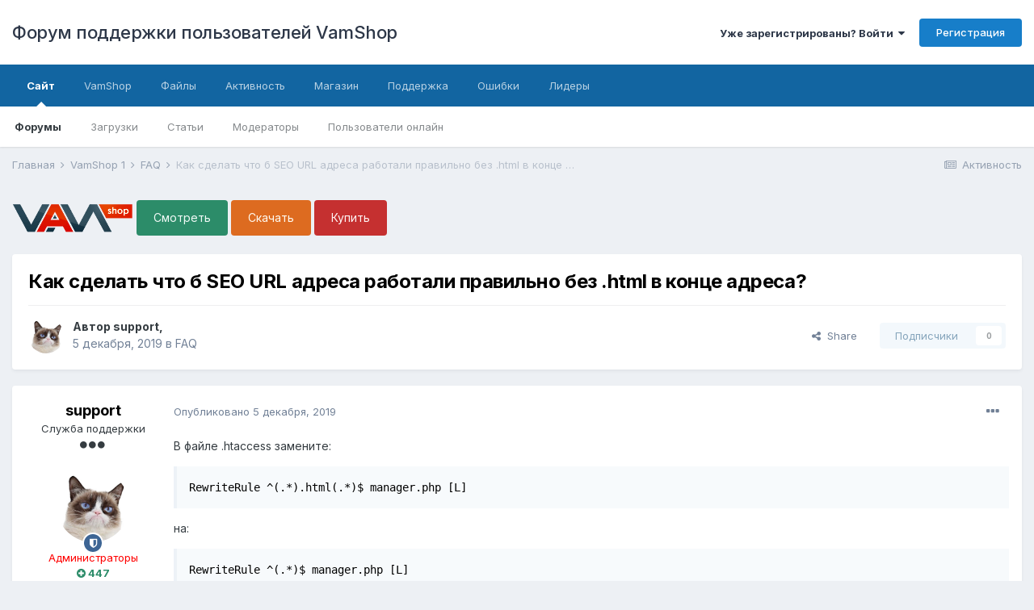

--- FILE ---
content_type: text/html;charset=UTF-8
request_url: https://forum.vamshop.ru/topic/16448-%D0%BA%D0%B0%D0%BA-%D1%81%D0%B4%D0%B5%D0%BB%D0%B0%D1%82%D1%8C-%D1%87%D1%82%D0%BE-%D0%B1-seo-url-%D0%B0%D0%B4%D1%80%D0%B5%D1%81%D0%B0-%D1%80%D0%B0%D0%B1%D0%BE%D1%82%D0%B0%D0%BB%D0%B8-%D0%BF%D1%80%D0%B0%D0%B2%D0%B8%D0%BB%D1%8C%D0%BD%D0%BE-%D0%B1%D0%B5%D0%B7-html-%D0%B2-%D0%BA%D0%BE%D0%BD%D1%86%D0%B5-%D0%B0%D0%B4%D1%80%D0%B5%D1%81%D0%B0/
body_size: 14636
content:
<!DOCTYPE html>
<html lang="ru-RU" dir="ltr">
	<head>
		<title>Как сделать что б SEO URL адреса работали правильно без .html в конце адреса? - FAQ - Форум поддержки пользователей VamShop</title>
		
			<!-- Global site tag (gtag.js) - Google Analytics -->
<script async src="https://www.googletagmanager.com/gtag/js?id=UA-207343-6"></script>
<script>
  window.dataLayer = window.dataLayer || [];
  function gtag(){dataLayer.push(arguments);}
  gtag('js', new Date());

  gtag('config', 'UA-207343-6');
</script>
<!-- Yandex.Metrika counter -->
<script>
   (function(m,e,t,r,i,k,a){m[i]=m[i]||function(){(m[i].a=m[i].a||[]).push(arguments)};
   m[i].l=1*new Date();k=e.createElement(t),a=e.getElementsByTagName(t)[0],k.async=1,k.src=r,a.parentNode.insertBefore(k,a)})
   (window, document, "script", "https://cdn.jsdelivr.net/npm/yandex-metrica-watch/tag.js", "ym");

   ym(7882075, "init", {
        id:7882075,
        clickmap:true,
        trackLinks:true,
        accurateTrackBounce:true,
        webvisor:false,
        trackHash:true,
        ecommerce:"dataLayer"
   });
</script>
<!-- /Yandex.Metrika counter -->
		
		

	<meta name="viewport" content="width=device-width, initial-scale=1">


	
	


	<meta name="twitter:card" content="summary" />


	
		<meta name="twitter:site" content="@vamshop" />
	


	
		
			
				<meta property="og:title" content="Как сделать что б SEO URL адреса работали правильно без .html в конце адреса?">
			
		
	

	
		
			
				<meta property="og:type" content="object">
			
		
	

	
		
			
				<meta property="og:url" content="https://forum.vamshop.ru/topic/16448-%D0%BA%D0%B0%D0%BA-%D1%81%D0%B4%D0%B5%D0%BB%D0%B0%D1%82%D1%8C-%D1%87%D1%82%D0%BE-%D0%B1-seo-url-%D0%B0%D0%B4%D1%80%D0%B5%D1%81%D0%B0-%D1%80%D0%B0%D0%B1%D0%BE%D1%82%D0%B0%D0%BB%D0%B8-%D0%BF%D1%80%D0%B0%D0%B2%D0%B8%D0%BB%D1%8C%D0%BD%D0%BE-%D0%B1%D0%B5%D0%B7-html-%D0%B2-%D0%BA%D0%BE%D0%BD%D1%86%D0%B5-%D0%B0%D0%B4%D1%80%D0%B5%D1%81%D0%B0/">
			
		
	

	
		
			
				<meta name="description" content="В файле .htaccess замените: RewriteRule ^(.*).html(.*)$ manager.php [L] на: RewriteRule ^(.*)$ manager.php [L]">
			
		
	

	
		
			
				<meta property="og:description" content="В файле .htaccess замените: RewriteRule ^(.*).html(.*)$ manager.php [L] на: RewriteRule ^(.*)$ manager.php [L]">
			
		
	

	
		
			
				<meta property="og:updated_time" content="2019-12-05T09:04:48Z">
			
		
	

	
		
			
				<meta property="og:site_name" content="Форум поддержки пользователей VamShop">
			
		
	

	
		
			
				<meta property="og:locale" content="ru_RU">
			
		
	


	
		<link rel="canonical" href="https://forum.vamshop.ru/topic/16448-%D0%BA%D0%B0%D0%BA-%D1%81%D0%B4%D0%B5%D0%BB%D0%B0%D1%82%D1%8C-%D1%87%D1%82%D0%BE-%D0%B1-seo-url-%D0%B0%D0%B4%D1%80%D0%B5%D1%81%D0%B0-%D1%80%D0%B0%D0%B1%D0%BE%D1%82%D0%B0%D0%BB%D0%B8-%D0%BF%D1%80%D0%B0%D0%B2%D0%B8%D0%BB%D1%8C%D0%BD%D0%BE-%D0%B1%D0%B5%D0%B7-html-%D0%B2-%D0%BA%D0%BE%D0%BD%D1%86%D0%B5-%D0%B0%D0%B4%D1%80%D0%B5%D1%81%D0%B0/" />
	




<link rel="manifest" href="https://forum.vamshop.ru/manifest.webmanifest/">
<meta name="msapplication-config" content="https://forum.vamshop.ru/browserconfig.xml/">
<meta name="msapplication-starturl" content="/">
<meta name="application-name" content="Форум поддержки пользователей VamShop">

<meta name="apple-mobile-web-app-title" content="Форум поддержки пользователей VamShop">

	<meta name="theme-color" content="#ffffff">






		


	
		<link href="https://fonts.googleapis.com/css?family=Inter:300,300i,400,400i,500,700,700i" rel="stylesheet" referrerpolicy="origin">
	



	<link rel="stylesheet" href="https://forum.vamshop.ru/uploads/css_built_1/341e4a57816af3ba440d891ca87450ff_framework.css?v=529a427a600" media="all">

	<link rel="stylesheet" href="https://forum.vamshop.ru/uploads/css_built_1/05e81b71abe4f22d6eb8d1a929494829_responsive.css?v=529a427a600" media="all">

	<link rel="stylesheet" href="https://forum.vamshop.ru/uploads/css_built_1/20446cf2d164adcc029377cb04d43d17_flags.css?v=529a427a600" media="all">

	<link rel="stylesheet" href="https://forum.vamshop.ru/uploads/css_built_1/90eb5adf50a8c640f633d47fd7eb1778_core.css?v=529a427a600" media="all">

	<link rel="stylesheet" href="https://forum.vamshop.ru/uploads/css_built_1/5a0da001ccc2200dc5625c3f3934497d_core_responsive.css?v=529a427a600" media="all">

	<link rel="stylesheet" href="https://forum.vamshop.ru/uploads/css_built_1/62e269ced0fdab7e30e026f1d30ae516_forums.css?v=529a427a600" media="all">

	<link rel="stylesheet" href="https://forum.vamshop.ru/uploads/css_built_1/76e62c573090645fb99a15a363d8620e_forums_responsive.css?v=529a427a600" media="all">

	<link rel="stylesheet" href="https://forum.vamshop.ru/uploads/css_built_1/ebdea0c6a7dab6d37900b9190d3ac77b_topics.css?v=529a427a600" media="all">





<link rel="stylesheet" href="https://forum.vamshop.ru/uploads/css_built_1/258adbb6e4f3e83cd3b355f84e3fa002_custom.css?v=529a427a600" media="all">




		
		

	
	
		<link rel='shortcut icon' href='https://forum.vamshop.ru/uploads/monthly_2015_07/favicon.ico.cd3558e4b7b7dadb6abe3e4551bfc87b.ico' type="image/x-icon">
	

	</head>
	<body class="ipsApp ipsApp_front ipsJS_none ipsClearfix" data-controller="core.front.core.app"  data-message=""  data-pageapp="forums" data-pagelocation="front" data-pagemodule="forums" data-pagecontroller="topic" data-pageid="16448"  >
		<a href="#ipsLayout_mainArea" class="ipsHide" title="Перейти к основному содержанию на этой странице" accesskey="m">Перейти к содержанию</a>
		
			<div id="ipsLayout_header" class="ipsClearfix">
				





				<header>
					<div class="ipsLayout_container">
						

<a href='https://forum.vamshop.ru/' id='elSiteTitle' accesskey='1'>Форум поддержки пользователей VamShop</a>

						

	<ul id="elUserNav" class="ipsList_inline cSignedOut ipsResponsive_showDesktop">
		
		
	


	<li class='cUserNav_icon ipsHide' id='elCart_container'></li>
	<li class='elUserNav_sep ipsHide' id='elCart_sep'></li>

<li id="elSignInLink">
			<a href="https://forum.vamshop.ru/login/" data-ipsmenu-closeonclick="false" data-ipsmenu id="elUserSignIn">
				Уже зарегистрированы? Войти  <i class="fa fa-caret-down"></i>
			</a>
			
<div id='elUserSignIn_menu' class='ipsMenu ipsMenu_auto ipsHide'>
	<form accept-charset='utf-8' method='post' action='https://forum.vamshop.ru/login/' data-controller="core.global.core.login">
		<input type="hidden" name="csrfKey" value="bef1295531baebd47c0818eea2ec74ac">
		<input type="hidden" name="ref" value="[base64]">
		<div data-role="loginForm">
			
			
			
				
<div class="ipsPad ipsForm ipsForm_vertical">
	<h4 class="ipsType_sectionHead">Войти</h4>
	<br><br>
	<ul class='ipsList_reset'>
		<li class="ipsFieldRow ipsFieldRow_noLabel ipsFieldRow_fullWidth">
			
			
				<input type="text" placeholder="Отображаемое имя" name="auth" autocomplete="username">
			
		</li>
		<li class="ipsFieldRow ipsFieldRow_noLabel ipsFieldRow_fullWidth">
			<input type="password" placeholder="Пароль" name="password" autocomplete="current-password">
		</li>
		<li class="ipsFieldRow ipsFieldRow_checkbox ipsClearfix">
			<span class="ipsCustomInput">
				<input type="checkbox" name="remember_me" id="remember_me_checkbox" value="1" checked aria-checked="true">
				<span></span>
			</span>
			<div class="ipsFieldRow_content">
				<label class="ipsFieldRow_label" for="remember_me_checkbox">Запомнить</label>
				<span class="ipsFieldRow_desc">Не рекомендуется для компьютеров с общим доступом</span>
			</div>
		</li>
		<li class="ipsFieldRow ipsFieldRow_fullWidth">
			<button type="submit" name="_processLogin" value="usernamepassword" class="ipsButton ipsButton_primary ipsButton_small" id="elSignIn_submit">Войти</button>
			
				<p class="ipsType_right ipsType_small">
					
						<a href='https://forum.vamshop.ru/lostpassword/' data-ipsDialog data-ipsDialog-title='Забыли пароль?'>
					
					Забыли пароль?</a>
				</p>
			
		</li>
	</ul>
</div>
			
		</div>
	</form>
</div>
		</li>
		
			<li>
				
					<a href="https://forum.vamshop.ru/register/" data-ipsdialog data-ipsdialog-size="narrow" data-ipsdialog-title="Регистрация"  id="elRegisterButton" class="ipsButton ipsButton_normal ipsButton_primary">Регистрация</a>
				
			</li>
		
	</ul>

						
<ul class='ipsMobileHamburger ipsList_reset ipsResponsive_hideDesktop'>
	<li data-ipsDrawer data-ipsDrawer-drawerElem='#elMobileDrawer'>
		<a href='#'>
			
			
			
			
			<i class='fa fa-navicon'></i>
		</a>
	</li>
</ul>
					</div>
				</header>
				

	<nav data-controller='core.front.core.navBar' class=' ipsResponsive_showDesktop'>
		<div class='ipsNavBar_primary ipsLayout_container '>
			<ul data-role="primaryNavBar" class='ipsClearfix'>
				


	
		
		
			
		
		<li class='ipsNavBar_active' data-active id='elNavSecondary_1' data-role="navBarItem" data-navApp="core" data-navExt="CustomItem">
			
			
				<a href="https://forum.vamshop.ru"  data-navItem-id="1" data-navDefault>
					Сайт<span class='ipsNavBar_active__identifier'></span>
				</a>
			
			
				<ul class='ipsNavBar_secondary ' data-role='secondaryNavBar'>
					


	
		
		
			
		
		<li class='ipsNavBar_active' data-active id='elNavSecondary_7' data-role="navBarItem" data-navApp="forums" data-navExt="Forums">
			
			
				<a href="https://forum.vamshop.ru"  data-navItem-id="7" data-navDefault>
					Форумы<span class='ipsNavBar_active__identifier'></span>
				</a>
			
			
		</li>
	
	

	
		
		
		<li  id='elNavSecondary_8' data-role="navBarItem" data-navApp="downloads" data-navExt="Downloads">
			
			
				<a href="https://forum.vamshop.ru/files/"  data-navItem-id="8" >
					Загрузки<span class='ipsNavBar_active__identifier'></span>
				</a>
			
			
		</li>
	
	

	
		
		
		<li  id='elNavSecondary_9' data-role="navBarItem" data-navApp="cms" data-navExt="Pages">
			
			
				<a href="https://forum.vamshop.ru/articles/"  data-navItem-id="9" >
					Статьи<span class='ipsNavBar_active__identifier'></span>
				</a>
			
			
		</li>
	
	

	
	

	
		
		
		<li  id='elNavSecondary_11' data-role="navBarItem" data-navApp="core" data-navExt="StaffDirectory">
			
			
				<a href="https://forum.vamshop.ru/staff/"  data-navItem-id="11" >
					Модераторы<span class='ipsNavBar_active__identifier'></span>
				</a>
			
			
		</li>
	
	

	
		
		
		<li  id='elNavSecondary_12' data-role="navBarItem" data-navApp="core" data-navExt="OnlineUsers">
			
			
				<a href="https://forum.vamshop.ru/online/"  data-navItem-id="12" >
					Пользователи онлайн<span class='ipsNavBar_active__identifier'></span>
				</a>
			
			
		</li>
	
	

					<li class='ipsHide' id='elNavigationMore_1' data-role='navMore'>
						<a href='#' data-ipsMenu data-ipsMenu-appendTo='#elNavigationMore_1' id='elNavigationMore_1_dropdown'>Больше <i class='fa fa-caret-down'></i></a>
						<ul class='ipsHide ipsMenu ipsMenu_auto' id='elNavigationMore_1_dropdown_menu' data-role='moreDropdown'></ul>
					</li>
				</ul>
			
		</li>
	
	

	
		
		
		<li  id='elNavSecondary_29' data-role="navBarItem" data-navApp="core" data-navExt="CustomItem">
			
			
				<a href="https://vamshop.ru" target='_blank' rel="noopener" data-navItem-id="29" >
					VamShop<span class='ipsNavBar_active__identifier'></span>
				</a>
			
			
				<ul class='ipsNavBar_secondary ipsHide' data-role='secondaryNavBar'>
					


	
		
		
		<li  id='elNavSecondary_40' data-role="navBarItem" data-navApp="core" data-navExt="CustomItem">
			
			
				<a href="https://vamshop.ru/online-demo.html" target='_blank' rel="noopener" data-navItem-id="40" >
					Онлайн демо VamShop<span class='ipsNavBar_active__identifier'></span>
				</a>
			
			
		</li>
	
	

	
		
		
		<li  id='elNavSecondary_30' data-role="navBarItem" data-navApp="core" data-navExt="CustomItem">
			
			
				<a href="https://vamshop.ru/download.html" target='_blank' rel="noopener" data-navItem-id="30" >
					Скачать VamShop<span class='ipsNavBar_active__identifier'></span>
				</a>
			
			
		</li>
	
	

	
		
		
		<li  id='elNavSecondary_31' data-role="navBarItem" data-navApp="core" data-navExt="CustomItem">
			
			
				<a href="https://vamshop.ru/vamshop.html" target='_blank' rel="noopener" data-navItem-id="31" >
					Купить VamShop<span class='ipsNavBar_active__identifier'></span>
				</a>
			
			
		</li>
	
	

	
		
		
		<li  id='elNavSecondary_32' data-role="navBarItem" data-navApp="core" data-navExt="CustomItem">
			
			
				<a href="https://vamshop.ru/support.html" target='_blank' rel="noopener" data-navItem-id="32" >
					Продлить поддержку<span class='ipsNavBar_active__identifier'></span>
				</a>
			
			
		</li>
	
	

	
		
		
		<li  id='elNavSecondary_41' data-role="navBarItem" data-navApp="core" data-navExt="CustomItem">
			
			
				<a href="http://manual.vamshop.ru" target='_blank' rel="noopener" data-navItem-id="41" >
					Документация<span class='ipsNavBar_active__identifier'></span>
				</a>
			
			
		</li>
	
	

	
		
		
		<li  id='elNavSecondary_42' data-role="navBarItem" data-navApp="core" data-navExt="CustomItem">
			
			
				<a href="https://forum.vamshop.ru/forum/26-faq/"  data-navItem-id="42" >
					Вопросы и ответы<span class='ipsNavBar_active__identifier'></span>
				</a>
			
			
		</li>
	
	

					<li class='ipsHide' id='elNavigationMore_29' data-role='navMore'>
						<a href='#' data-ipsMenu data-ipsMenu-appendTo='#elNavigationMore_29' id='elNavigationMore_29_dropdown'>Больше <i class='fa fa-caret-down'></i></a>
						<ul class='ipsHide ipsMenu ipsMenu_auto' id='elNavigationMore_29_dropdown_menu' data-role='moreDropdown'></ul>
					</li>
				</ul>
			
		</li>
	
	

	
		
		
		<li  id='elNavSecondary_34' data-role="navBarItem" data-navApp="core" data-navExt="CustomItem">
			
			
				<a href="https://forum.vamshop.ru/files/"  data-navItem-id="34" >
					Файлы<span class='ipsNavBar_active__identifier'></span>
				</a>
			
			
		</li>
	
	

	
		
		
		<li  id='elNavSecondary_2' data-role="navBarItem" data-navApp="core" data-navExt="CustomItem">
			
			
				<a href="https://forum.vamshop.ru/discover/"  data-navItem-id="2" >
					Активность<span class='ipsNavBar_active__identifier'></span>
				</a>
			
			
				<ul class='ipsNavBar_secondary ipsHide' data-role='secondaryNavBar'>
					


	
		
		
		<li  id='elNavSecondary_13' data-role="navBarItem" data-navApp="core" data-navExt="AllActivity">
			
			
				<a href="https://forum.vamshop.ru/discover/"  data-navItem-id="13" >
					Активность<span class='ipsNavBar_active__identifier'></span>
				</a>
			
			
		</li>
	
	

	
		
		
		<li  id='elNavSecondary_14' data-role="navBarItem" data-navApp="core" data-navExt="YourActivityStreams">
			
			
				<a href="#"  data-navItem-id="14" >
					Ленты моей активности<span class='ipsNavBar_active__identifier'></span>
				</a>
			
			
		</li>
	
	

	
		
		
		<li  id='elNavSecondary_15' data-role="navBarItem" data-navApp="core" data-navExt="YourActivityStreamsItem">
			
			
				<a href="https://forum.vamshop.ru/discover/unread/"  data-navItem-id="15" >
					Непрочитанный контент<span class='ipsNavBar_active__identifier'></span>
				</a>
			
			
		</li>
	
	

	
		
		
		<li  id='elNavSecondary_16' data-role="navBarItem" data-navApp="core" data-navExt="YourActivityStreamsItem">
			
			
				<a href="https://forum.vamshop.ru/discover/content-started/"  data-navItem-id="16" >
					Созданный мной контент<span class='ipsNavBar_active__identifier'></span>
				</a>
			
			
		</li>
	
	

	
		
		
		<li  id='elNavSecondary_17' data-role="navBarItem" data-navApp="core" data-navExt="Search">
			
			
				<a href="https://forum.vamshop.ru/search/"  data-navItem-id="17" >
					Поиск<span class='ipsNavBar_active__identifier'></span>
				</a>
			
			
		</li>
	
	

					<li class='ipsHide' id='elNavigationMore_2' data-role='navMore'>
						<a href='#' data-ipsMenu data-ipsMenu-appendTo='#elNavigationMore_2' id='elNavigationMore_2_dropdown'>Больше <i class='fa fa-caret-down'></i></a>
						<ul class='ipsHide ipsMenu ipsMenu_auto' id='elNavigationMore_2_dropdown_menu' data-role='moreDropdown'></ul>
					</li>
				</ul>
			
		</li>
	
	

	
		
		
		<li  id='elNavSecondary_4' data-role="navBarItem" data-navApp="nexus" data-navExt="Store">
			
			
				<a href="https://forum.vamshop.ru/store/"  data-navItem-id="4" >
					Магазин<span class='ipsNavBar_active__identifier'></span>
				</a>
			
			
				<ul class='ipsNavBar_secondary ipsHide' data-role='secondaryNavBar'>
					


	
	

	
		
		
		<li  id='elNavSecondary_19' data-role="navBarItem" data-navApp="nexus" data-navExt="Orders">
			
			
				<a href="https://forum.vamshop.ru/clients/orders/"  data-navItem-id="19" >
					Заказы<span class='ipsNavBar_active__identifier'></span>
				</a>
			
			
		</li>
	
	

	
		
		
		<li  id='elNavSecondary_20' data-role="navBarItem" data-navApp="nexus" data-navExt="Purchases">
			
			
				<a href="https://forum.vamshop.ru/clients/purchases/"  data-navItem-id="20" >
					Покупки<span class='ipsNavBar_active__identifier'></span>
				</a>
			
			
		</li>
	
	

	
		
		
		<li  id='elNavSecondary_6' data-role="navBarItem" data-navApp="core" data-navExt="Menu">
			
			
				<a href="#" id="elNavigation_6" data-ipsMenu data-ipsMenu-appendTo='#elNavSecondary_4' data-ipsMenu-activeClass='ipsNavActive_menu' data-navItem-id="6" >
					Мои данные <i class="fa fa-caret-down"></i><span class='ipsNavBar_active__identifier'></span>
				</a>
				<ul id="elNavigation_6_menu" class="ipsMenu ipsMenu_auto ipsHide">
					

	
		
			<li class='ipsMenu_item' >
				<a href='https://forum.vamshop.ru/clients/info/' >
					Персональная информация
				</a>
			</li>
		
	

	
		
			<li class='ipsMenu_item' >
				<a href='https://forum.vamshop.ru/clients/addresses/' >
					Адреса
				</a>
			</li>
		
	

	

	
		
			<li class='ipsMenu_item' >
				<a href='https://forum.vamshop.ru/clients/credit/' >
					Счёт аккаунта
				</a>
			</li>
		
	

	
		
			<li class='ipsMenu_item' >
				<a href='https://forum.vamshop.ru/clients/alternative-contacts/' >
					Альтернативные контакты
				</a>
			</li>
		
	

	
		
			<li class='ipsMenu_item' >
				<a href='https://forum.vamshop.ru/clients/referrals/' >
					Рефералы
				</a>
			</li>
		
	

				</ul>
			
			
		</li>
	
	

					<li class='ipsHide' id='elNavigationMore_4' data-role='navMore'>
						<a href='#' data-ipsMenu data-ipsMenu-appendTo='#elNavigationMore_4' id='elNavigationMore_4_dropdown'>Больше <i class='fa fa-caret-down'></i></a>
						<ul class='ipsHide ipsMenu ipsMenu_auto' id='elNavigationMore_4_dropdown_menu' data-role='moreDropdown'></ul>
					</li>
				</ul>
			
		</li>
	
	

	
		
		
		<li  id='elNavSecondary_5' data-role="navBarItem" data-navApp="core" data-navExt="CustomItem">
			
			
				<a href="https://forum.vamshop.ru/support/"  data-navItem-id="5" >
					Поддержка<span class='ipsNavBar_active__identifier'></span>
				</a>
			
			
				<ul class='ipsNavBar_secondary ipsHide' data-role='secondaryNavBar'>
					


	
		
		
		<li  id='elNavSecondary_27' data-role="navBarItem" data-navApp="nexus" data-navExt="Support">
			
			
				<a href="https://forum.vamshop.ru/support/"  data-navItem-id="27" >
					Поддержка<span class='ipsNavBar_active__identifier'></span>
				</a>
			
			
		</li>
	
	

	
	

					<li class='ipsHide' id='elNavigationMore_5' data-role='navMore'>
						<a href='#' data-ipsMenu data-ipsMenu-appendTo='#elNavigationMore_5' id='elNavigationMore_5_dropdown'>Больше <i class='fa fa-caret-down'></i></a>
						<ul class='ipsHide ipsMenu ipsMenu_auto' id='elNavigationMore_5_dropdown_menu' data-role='moreDropdown'></ul>
					</li>
				</ul>
			
		</li>
	
	

	
		
		
		<li  id='elNavSecondary_35' data-role="navBarItem" data-navApp="core" data-navExt="CustomItem">
			
			
				<a href="https://forum.vamshop.ru/bugs/"  data-navItem-id="35" >
					Ошибки<span class='ipsNavBar_active__identifier'></span>
				</a>
			
			
		</li>
	
	

	
	

	
	

	
	

	
		
		
		<li  id='elNavSecondary_39' data-role="navBarItem" data-navApp="core" data-navExt="Leaderboard">
			
			
				<a href="https://forum.vamshop.ru/leaderboard/"  data-navItem-id="39" >
					Лидеры<span class='ipsNavBar_active__identifier'></span>
				</a>
			
			
		</li>
	
	

	
	

				<li class='ipsHide' id='elNavigationMore' data-role='navMore'>
					<a href='#' data-ipsMenu data-ipsMenu-appendTo='#elNavigationMore' id='elNavigationMore_dropdown'>Больше</a>
					<ul class='ipsNavBar_secondary ipsHide' data-role='secondaryNavBar'>
						<li class='ipsHide' id='elNavigationMore_more' data-role='navMore'>
							<a href='#' data-ipsMenu data-ipsMenu-appendTo='#elNavigationMore_more' id='elNavigationMore_more_dropdown'>Больше <i class='fa fa-caret-down'></i></a>
							<ul class='ipsHide ipsMenu ipsMenu_auto' id='elNavigationMore_more_dropdown_menu' data-role='moreDropdown'></ul>
						</li>
					</ul>
				</li>
			</ul>
			

		</div>
	</nav>

				
<ul id='elMobileNav' class='ipsResponsive_hideDesktop' data-controller='core.front.core.mobileNav'>
	
		
			
			
				
				
			
				
					<li id='elMobileBreadcrumb'>
						<a href='https://forum.vamshop.ru/forum/26-faq/'>
							<span>FAQ</span>
						</a>
					</li>
				
				
			
				
				
			
		
	
	
	
	<li >
		<a data-action="defaultStream" href='https://forum.vamshop.ru/discover/'><i class="fa fa-newspaper-o" aria-hidden="true"></i></a>
	</li>

	

	
</ul>
			</div>
		
		<main id="ipsLayout_body" class="ipsLayout_container">
			<div id="ipsLayout_contentArea">
				<div id="ipsLayout_contentWrapper">
					
<nav class='ipsBreadcrumb ipsBreadcrumb_top ipsFaded_withHover'>
	

	<ul class='ipsList_inline ipsPos_right'>
		
		<li >
			<a data-action="defaultStream" class='ipsType_light '  href='https://forum.vamshop.ru/discover/'><i class="fa fa-newspaper-o" aria-hidden="true"></i> <span>Активность</span></a>
		</li>
		
	</ul>

	<ul data-role="breadcrumbList">
		<li>
			<a title="Главная" href='https://forum.vamshop.ru/'>
				<span>Главная <i class='fa fa-angle-right'></i></span>
			</a>
		</li>
		
		
			<li>
				
					<a href='https://forum.vamshop.ru/forum/3-vamshop-1/'>
						<span>VamShop 1 <i class='fa fa-angle-right' aria-hidden="true"></i></span>
					</a>
				
			</li>
		
			<li>
				
					<a href='https://forum.vamshop.ru/forum/26-faq/'>
						<span>FAQ <i class='fa fa-angle-right' aria-hidden="true"></i></span>
					</a>
				
			</li>
		
			<li>
				
					Как сделать что б SEO URL адреса работали правильно без .html в конце адреса?
				
			</li>
		
	</ul>
</nav>
					
					<div id="ipsLayout_mainArea">
						<div class="ipsPageHeader ipsClearfix ipsSpacer_bottom cForumHeader ipsHeaderButtons">
	
<a href="https://vamshop.ru" title="VamShop" target="_blank"><img src="https://vamshop.ru/vamshop2/assets/img/logo.png" width="150" height="50" alt="VamShop" title="VamShop"></a> 
<a class="ipsButton ipsButton_medium ipsButton_positive" href="https://vamshop.ru/online-demo.html">Смотреть</a>
<a class="ipsButton ipsButton_medium ipsButton_intermediate" href="https://vamshop.ru/download.html">Скачать</a>
<a class="ipsButton ipsButton_medium ipsButton_negative" href="https://vamshop.ru/vamshop.html">Купить</a>

</div>
						
						
						

	




						



<div class="ipsPageHeader ipsResponsive_pull ipsBox ipsPadding sm:ipsPadding:half ipsMargin_bottom">
	
	<div class="ipsFlex ipsFlex-ai:center ipsFlex-fw:wrap ipsGap:4">
		<div class="ipsFlex-flex:11">
			<h1 class="ipsType_pageTitle ipsContained_container">
				

				
				
					<span class="ipsType_break ipsContained">
						<span>Как сделать что б SEO URL адреса работали правильно без .html в конце адреса?</span>
					</span>
				
			</h1>
			
			
		</div>
		
	</div>
	<hr class="ipsHr">
	<div class="ipsPageHeader__meta ipsFlex ipsFlex-jc:between ipsFlex-ai:center ipsFlex-fw:wrap ipsGap:3">
		<div class="ipsFlex-flex:11">
			<div class="ipsPhotoPanel ipsPhotoPanel_mini ipsPhotoPanel_notPhone ipsClearfix">
				

	<span class='ipsUserPhoto ipsUserPhoto_mini '>
		<img src='https://forum.vamshop.ru/uploads/monthly_2021_02/cat2.thumb.png.43d6457de7f77738389a33e4c10ada0f.png' alt='support'>
	</span>

				<div>
					<p class="ipsType_reset ipsType_blendLinks">
						<span class="ipsType_normal">
						
							<strong>Автор 

support, </strong><br>
							<span class="ipsType_light"><time datetime='2019-12-05T08:55:02Z' title='05.12.2019 08:55 ' data-short='6 г'>5 декабря, 2019</time> в <a href="https://forum.vamshop.ru/forum/26-faq/">FAQ</a></span>
						
						</span>
					</p>
				</div>
			</div>
		</div>
		
			<div class="ipsFlex-flex:01 ipsResponsive_hidePhone">
				<div class="ipsFlex ipsFlex-ai:center ipsFlex-jc:center ipsGap:3 ipsGap_row:0">
					
						


    <a href='#elShareItem_1619581842_menu' id='elShareItem_1619581842' data-ipsMenu class='ipsShareButton ipsButton ipsButton_verySmall ipsButton_link ipsButton_link--light'>
        <span><i class='fa fa-share-alt'></i></span> &nbsp;Share
    </a>

    <div class='ipsPadding ipsMenu ipsMenu_auto ipsHide' id='elShareItem_1619581842_menu' data-controller="core.front.core.sharelink">
        <ul class='ipsList_inline'>
            
                <li>
<a href="http://twitter.com/share?url=https%3A%2F%2Fforum.vamshop.ru%2Ftopic%2F16448-%2525D0%2525BA%2525D0%2525B0%2525D0%2525BA-%2525D1%252581%2525D0%2525B4%2525D0%2525B5%2525D0%2525BB%2525D0%2525B0%2525D1%252582%2525D1%25258C-%2525D1%252587%2525D1%252582%2525D0%2525BE-%2525D0%2525B1-seo-url-%2525D0%2525B0%2525D0%2525B4%2525D1%252580%2525D0%2525B5%2525D1%252581%2525D0%2525B0-%2525D1%252580%2525D0%2525B0%2525D0%2525B1%2525D0%2525BE%2525D1%252582%2525D0%2525B0%2525D0%2525BB%2525D0%2525B8-%2525D0%2525BF%2525D1%252580%2525D0%2525B0%2525D0%2525B2%2525D0%2525B8%2525D0%2525BB%2525D1%25258C%2525D0%2525BD%2525D0%2525BE-%2525D0%2525B1%2525D0%2525B5%2525D0%2525B7-html-%2525D0%2525B2-%2525D0%2525BA%2525D0%2525BE%2525D0%2525BD%2525D1%252586%2525D0%2525B5-%2525D0%2525B0%2525D0%2525B4%2525D1%252580%2525D0%2525B5%2525D1%252581%2525D0%2525B0%2F" class="cShareLink cShareLink_twitter" target="_blank" data-role="shareLink" title='Поделиться в Twitter' data-ipsTooltip rel='noopener'>
	<i class="fa fa-twitter"></i>
</a></li>
            
                <li>
<a href="https://www.facebook.com/sharer/sharer.php?u=https%3A%2F%2Fforum.vamshop.ru%2Ftopic%2F16448-%25D0%25BA%25D0%25B0%25D0%25BA-%25D1%2581%25D0%25B4%25D0%25B5%25D0%25BB%25D0%25B0%25D1%2582%25D1%258C-%25D1%2587%25D1%2582%25D0%25BE-%25D0%25B1-seo-url-%25D0%25B0%25D0%25B4%25D1%2580%25D0%25B5%25D1%2581%25D0%25B0-%25D1%2580%25D0%25B0%25D0%25B1%25D0%25BE%25D1%2582%25D0%25B0%25D0%25BB%25D0%25B8-%25D0%25BF%25D1%2580%25D0%25B0%25D0%25B2%25D0%25B8%25D0%25BB%25D1%258C%25D0%25BD%25D0%25BE-%25D0%25B1%25D0%25B5%25D0%25B7-html-%25D0%25B2-%25D0%25BA%25D0%25BE%25D0%25BD%25D1%2586%25D0%25B5-%25D0%25B0%25D0%25B4%25D1%2580%25D0%25B5%25D1%2581%25D0%25B0%2F" class="cShareLink cShareLink_facebook" target="_blank" data-role="shareLink" title='Поделиться в Facebook' data-ipsTooltip rel='noopener'>
	<i class="fa fa-facebook"></i>
</a></li>
            
                <li>
<a href="mailto:?subject=Как сделать что б SEO URL адреса работали правильно без .html в конце адреса?&body=https%3A%2F%2Fforum.vamshop.ru%2Ftopic%2F16448-%25D0%25BA%25D0%25B0%25D0%25BA-%25D1%2581%25D0%25B4%25D0%25B5%25D0%25BB%25D0%25B0%25D1%2582%25D1%258C-%25D1%2587%25D1%2582%25D0%25BE-%25D0%25B1-seo-url-%25D0%25B0%25D0%25B4%25D1%2580%25D0%25B5%25D1%2581%25D0%25B0-%25D1%2580%25D0%25B0%25D0%25B1%25D0%25BE%25D1%2582%25D0%25B0%25D0%25BB%25D0%25B8-%25D0%25BF%25D1%2580%25D0%25B0%25D0%25B2%25D0%25B8%25D0%25BB%25D1%258C%25D0%25BD%25D0%25BE-%25D0%25B1%25D0%25B5%25D0%25B7-html-%25D0%25B2-%25D0%25BA%25D0%25BE%25D0%25BD%25D1%2586%25D0%25B5-%25D0%25B0%25D0%25B4%25D1%2580%25D0%25B5%25D1%2581%25D0%25B0%2F" rel='nofollow' class='cShareLink cShareLink_email' title='Поделиться по email' data-ipsTooltip>
	<i class="fa fa-envelope"></i>
</a></li>
            
                <li>
<a href="http://pinterest.com/pin/create/button/?url=https://forum.vamshop.ru/topic/16448-%25D0%25BA%25D0%25B0%25D0%25BA-%25D1%2581%25D0%25B4%25D0%25B5%25D0%25BB%25D0%25B0%25D1%2582%25D1%258C-%25D1%2587%25D1%2582%25D0%25BE-%25D0%25B1-seo-url-%25D0%25B0%25D0%25B4%25D1%2580%25D0%25B5%25D1%2581%25D0%25B0-%25D1%2580%25D0%25B0%25D0%25B1%25D0%25BE%25D1%2582%25D0%25B0%25D0%25BB%25D0%25B8-%25D0%25BF%25D1%2580%25D0%25B0%25D0%25B2%25D0%25B8%25D0%25BB%25D1%258C%25D0%25BD%25D0%25BE-%25D0%25B1%25D0%25B5%25D0%25B7-html-%25D0%25B2-%25D0%25BA%25D0%25BE%25D0%25BD%25D1%2586%25D0%25B5-%25D0%25B0%25D0%25B4%25D1%2580%25D0%25B5%25D1%2581%25D0%25B0/&amp;media=" class="cShareLink cShareLink_pinterest" target="_blank" data-role="shareLink" title='Поделиться в Pinterest' data-ipsTooltip rel='noopener'>
	<i class="fa fa-pinterest"></i>
</a></li>
            
        </ul>
    </div>

					
					



					

<span data-followApp='forums' data-followArea='topic' data-followID='16448' data-controller='core.front.core.followButton'>
	

	<a href='https://forum.vamshop.ru/login/' class="ipsFollow ipsPos_middle ipsButton ipsButton_light ipsButton_verySmall ipsButton_disabled" data-role="followButton" data-ipsTooltip title='Авторизация'>
		<span>Подписчики</span>
		<span class='ipsCommentCount'>0</span>
	</a>

</span>
				</div>
			</div>
					
	</div>
	
	
</div>






<div class="ipsClearfix">
	<ul class="ipsToolList ipsToolList_horizontal ipsClearfix ipsSpacer_both ipsResponsive_hidePhone">
		
		
		
	</ul>
</div>

<div id="comments" data-controller="core.front.core.commentFeed,forums.front.topic.view, core.front.core.ignoredComments" data-autopoll data-baseurl="https://forum.vamshop.ru/topic/16448-%D0%BA%D0%B0%D0%BA-%D1%81%D0%B4%D0%B5%D0%BB%D0%B0%D1%82%D1%8C-%D1%87%D1%82%D0%BE-%D0%B1-seo-url-%D0%B0%D0%B4%D1%80%D0%B5%D1%81%D0%B0-%D1%80%D0%B0%D0%B1%D0%BE%D1%82%D0%B0%D0%BB%D0%B8-%D0%BF%D1%80%D0%B0%D0%B2%D0%B8%D0%BB%D1%8C%D0%BD%D0%BE-%D0%B1%D0%B5%D0%B7-html-%D0%B2-%D0%BA%D0%BE%D0%BD%D1%86%D0%B5-%D0%B0%D0%B4%D1%80%D0%B5%D1%81%D0%B0/" data-lastpage data-feedid="topic-16448" class="cTopic ipsClear ipsSpacer_top">
	
			
	

	

<div data-controller='core.front.core.recommendedComments' data-url='https://forum.vamshop.ru/topic/16448-%D0%BA%D0%B0%D0%BA-%D1%81%D0%B4%D0%B5%D0%BB%D0%B0%D1%82%D1%8C-%D1%87%D1%82%D0%BE-%D0%B1-seo-url-%D0%B0%D0%B4%D1%80%D0%B5%D1%81%D0%B0-%D1%80%D0%B0%D0%B1%D0%BE%D1%82%D0%B0%D0%BB%D0%B8-%D0%BF%D1%80%D0%B0%D0%B2%D0%B8%D0%BB%D1%8C%D0%BD%D0%BE-%D0%B1%D0%B5%D0%B7-html-%D0%B2-%D0%BA%D0%BE%D0%BD%D1%86%D0%B5-%D0%B0%D0%B4%D1%80%D0%B5%D1%81%D0%B0/?recommended=comments' class='ipsRecommendedComments ipsHide'>
	<div data-role="recommendedComments">
		<h2 class='ipsType_sectionHead ipsType_large ipsType_bold ipsMargin_bottom'>Рекомендуемые сообщения</h2>
		
	</div>
</div>
	
	<div id="elPostFeed" data-role="commentFeed" data-controller="core.front.core.moderation" >
		<form action="https://forum.vamshop.ru/topic/16448-%D0%BA%D0%B0%D0%BA-%D1%81%D0%B4%D0%B5%D0%BB%D0%B0%D1%82%D1%8C-%D1%87%D1%82%D0%BE-%D0%B1-seo-url-%D0%B0%D0%B4%D1%80%D0%B5%D1%81%D0%B0-%D1%80%D0%B0%D0%B1%D0%BE%D1%82%D0%B0%D0%BB%D0%B8-%D0%BF%D1%80%D0%B0%D0%B2%D0%B8%D0%BB%D1%8C%D0%BD%D0%BE-%D0%B1%D0%B5%D0%B7-html-%D0%B2-%D0%BA%D0%BE%D0%BD%D1%86%D0%B5-%D0%B0%D0%B4%D1%80%D0%B5%D1%81%D0%B0/?csrfKey=bef1295531baebd47c0818eea2ec74ac&amp;do=multimodComment" method="post" data-ipspageaction data-role="moderationTools">
			
			
				

					

					
					




<a id='comment-128241'></a>
<article  id='elComment_128241' class='cPost ipsBox ipsResponsive_pull  ipsComment  ipsComment_parent ipsClearfix ipsClear ipsColumns ipsColumns_noSpacing ipsColumns_collapsePhone    '>
	

	

	<div class='cAuthorPane_mobile ipsResponsive_showPhone'>
		<div class='cAuthorPane_photo'>
			

	<span class='ipsUserPhoto ipsUserPhoto_large '>
		<img src='https://forum.vamshop.ru/uploads/monthly_2021_02/cat2.thumb.png.43d6457de7f77738389a33e4c10ada0f.png' alt='support'>
	</span>

			
			<span class="cAuthorPane_badge cAuthorPane_badge--moderator" data-ipsTooltip title="support is a moderator"></span>
			
		</div>
		<div class='cAuthorPane_content'>
			<h3 class='ipsType_sectionHead cAuthorPane_author ipsType_break ipsType_blendLinks ipsTruncate ipsTruncate_line'>
				

<span style='color:red;'>support</span>
				<span class='ipsMargin_left:half'>

	
		<span title="Общая репутация пользователя" data-ipsTooltip class='ipsRepBadge ipsRepBadge_positive'>
	
			<i class='fa fa-plus-circle'></i> 447
	
		</span>
	
</span>
			</h3>
			<div class='ipsType_light ipsType_reset'>
				<a href='https://forum.vamshop.ru/topic/16448-%D0%BA%D0%B0%D0%BA-%D1%81%D0%B4%D0%B5%D0%BB%D0%B0%D1%82%D1%8C-%D1%87%D1%82%D0%BE-%D0%B1-seo-url-%D0%B0%D0%B4%D1%80%D0%B5%D1%81%D0%B0-%D1%80%D0%B0%D0%B1%D0%BE%D1%82%D0%B0%D0%BB%D0%B8-%D0%BF%D1%80%D0%B0%D0%B2%D0%B8%D0%BB%D1%8C%D0%BD%D0%BE-%D0%B1%D0%B5%D0%B7-html-%D0%B2-%D0%BA%D0%BE%D0%BD%D1%86%D0%B5-%D0%B0%D0%B4%D1%80%D0%B5%D1%81%D0%B0/?do=findComment&amp;comment=128241' class='ipsType_blendLinks'>Опубликовано <time datetime='2019-12-05T08:55:02Z' title='05.12.2019 08:55 ' data-short='6 г'>5 декабря, 2019</time></a>
				
			</div>
		</div>
	</div>
	<aside class='ipsComment_author cAuthorPane ipsColumn ipsColumn_medium ipsResponsive_hidePhone'>
		<h3 class='ipsType_sectionHead cAuthorPane_author ipsType_blendLinks ipsType_break'><strong>

support</strong></h3>

		<ul class='cAuthorPane_info ipsList_reset'>
			
				<li data-role='member-title' class='ipsType_break'>Служба поддержки</li>
			
			
				<li data-role='rank-image'><span class='ipsPip'></span><span class='ipsPip'></span><span class='ipsPip'></span></li>
			

			<li data-role='photo' class='cAuthorPane_photo'>
				

	<span class='ipsUserPhoto ipsUserPhoto_large '>
		<img src='https://forum.vamshop.ru/uploads/monthly_2021_02/cat2.thumb.png.43d6457de7f77738389a33e4c10ada0f.png' alt='support'>
	</span>

				
				<span class="cAuthorPane_badge cAuthorPane_badge--moderator" data-ipsTooltip title="support is a moderator"></span>
				
			</li>
			<li data-role='group'><span style='color:red;'>Администраторы</span></li>
			
			
				<li data-role='reputation-badge'>
					

	
		<span title="Общая репутация пользователя" data-ipsTooltip class='ipsRepBadge ipsRepBadge_positive'>
	
			<i class='fa fa-plus-circle'></i> 447
	
		</span>
	

					
				</li>
				<li data-role='posts' class='ipsType_light'>57 633 сообщения</li>

				
				

	
	<li data-role='custom-field' class='ipsResponsive_hidePhone ipsType_break'>
		
<span class='ft'>Город </span><span class='fc'>Ставрополь</span>
	</li>
	

			
		</ul>
	</aside>
	<div class='ipsColumn ipsColumn_fluid ipsMargin:none'>
		

<div id='comment-128241_wrap' data-controller='core.front.core.comment' data-commentApp='forums' data-commentType='forums' data-commentID="128241" data-quoteData='{&quot;userid&quot;:1,&quot;username&quot;:&quot;support&quot;,&quot;timestamp&quot;:1575536102,&quot;contentapp&quot;:&quot;forums&quot;,&quot;contenttype&quot;:&quot;forums&quot;,&quot;contentid&quot;:16448,&quot;contentclass&quot;:&quot;forums_Topic&quot;,&quot;contentcommentid&quot;:128241}' class='ipsComment_content ipsType_medium'>

	<div class='ipsComment_meta ipsType_light ipsFlex ipsFlex-ai:center ipsFlex-jc:between ipsFlex-fd:row-reverse'>
		<div class='ipsType_light ipsType_reset ipsType_blendLinks ipsComment_toolWrap'>
			<div class='ipsResponsive_hidePhone ipsComment_badges'>
				<ul class='ipsList_reset ipsFlex ipsFlex-jc:end ipsFlex-fw:wrap ipsGap:2 ipsGap_row:1'>
					
					
					
					
					
				</ul>
			</div>
			<ul class='ipsList_reset ipsComment_tools'>
				<li>
					<a href='#elControls_128241_menu' class='ipsComment_ellipsis' id='elControls_128241' title='Ещё...' data-ipsMenu data-ipsMenu-appendTo='#comment-128241_wrap'><i class='fa fa-ellipsis-h'></i></a>
					<ul id='elControls_128241_menu' class='ipsMenu ipsMenu_narrow ipsHide'>
						
							<li class='ipsMenu_item'><a href='https://forum.vamshop.ru/topic/16448-%D0%BA%D0%B0%D0%BA-%D1%81%D0%B4%D0%B5%D0%BB%D0%B0%D1%82%D1%8C-%D1%87%D1%82%D0%BE-%D0%B1-seo-url-%D0%B0%D0%B4%D1%80%D0%B5%D1%81%D0%B0-%D1%80%D0%B0%D0%B1%D0%BE%D1%82%D0%B0%D0%BB%D0%B8-%D0%BF%D1%80%D0%B0%D0%B2%D0%B8%D0%BB%D1%8C%D0%BD%D0%BE-%D0%B1%D0%B5%D0%B7-html-%D0%B2-%D0%BA%D0%BE%D0%BD%D1%86%D0%B5-%D0%B0%D0%B4%D1%80%D0%B5%D1%81%D0%B0/?do=reportComment&amp;comment=128241' data-ipsDialog data-ipsDialog-remoteSubmit data-ipsDialog-size='medium' data-ipsDialog-flashMessage='Спасибо за вашу жалобу' data-ipsDialog-title="Жалоба" data-action='reportComment' title='Пожаловаться на контент'>Жалоба</a></li>
						
						
							<li class='ipsMenu_item'><a href='https://forum.vamshop.ru/topic/16448-%D0%BA%D0%B0%D0%BA-%D1%81%D0%B4%D0%B5%D0%BB%D0%B0%D1%82%D1%8C-%D1%87%D1%82%D0%BE-%D0%B1-seo-url-%D0%B0%D0%B4%D1%80%D0%B5%D1%81%D0%B0-%D1%80%D0%B0%D0%B1%D0%BE%D1%82%D0%B0%D0%BB%D0%B8-%D0%BF%D1%80%D0%B0%D0%B2%D0%B8%D0%BB%D1%8C%D0%BD%D0%BE-%D0%B1%D0%B5%D0%B7-html-%D0%B2-%D0%BA%D0%BE%D0%BD%D1%86%D0%B5-%D0%B0%D0%B4%D1%80%D0%B5%D1%81%D0%B0/' title='Поделиться сообщением' data-ipsDialog data-ipsDialog-size='narrow' data-ipsDialog-content='#elSharePost_128241_menu' data-ipsDialog-title="Поделиться сообщением" d='elSharePost_128241' data-role='shareComment'>Share</a></li>
						
						
						
						
							
								
							
							
							
							
							
							
						
					</ul>
				</li>
				
			</ul>
		</div>

		<div class='ipsType_reset ipsResponsive_hidePhone'>
			<a href='https://forum.vamshop.ru/topic/16448-%D0%BA%D0%B0%D0%BA-%D1%81%D0%B4%D0%B5%D0%BB%D0%B0%D1%82%D1%8C-%D1%87%D1%82%D0%BE-%D0%B1-seo-url-%D0%B0%D0%B4%D1%80%D0%B5%D1%81%D0%B0-%D1%80%D0%B0%D0%B1%D0%BE%D1%82%D0%B0%D0%BB%D0%B8-%D0%BF%D1%80%D0%B0%D0%B2%D0%B8%D0%BB%D1%8C%D0%BD%D0%BE-%D0%B1%D0%B5%D0%B7-html-%D0%B2-%D0%BA%D0%BE%D0%BD%D1%86%D0%B5-%D0%B0%D0%B4%D1%80%D0%B5%D1%81%D0%B0/?do=findComment&amp;comment=128241' class='ipsType_blendLinks'>Опубликовано <time datetime='2019-12-05T08:55:02Z' title='05.12.2019 08:55 ' data-short='6 г'>5 декабря, 2019</time></a> 
			
			<span class='ipsResponsive_hidePhone'>
				
				
			</span>
		</div>
	</div>

	


	<div class='cPost_contentWrap'>
		
		<div data-role='commentContent' class='ipsType_normal ipsType_richText ipsPadding_bottom ipsContained' data-controller='core.front.core.lightboxedImages'>
			
<p>
	В файле .htaccess замените:
</p>

<pre class="ipsCode prettyprint lang-html prettyprinted" id="ips_uid_8899_5" style="">
<span class="pln">RewriteRule ^(.*).html(.*)$ manager.php [L]</span></pre>

<p style="background-color:#ffffff; color:#353c41; font-size:14px; text-align:start">
	на:
</p>

<pre class="ipsCode prettyprint lang-html prettyprinted" id="ips_uid_8284_5" style="">
<span class="pln">RewriteRule ^(.*)$ manager.php [L]</span></pre>

<p>
	 
</p>


			
		</div>

		
			<div class='ipsItemControls'>
				
					
						

	<div data-controller='core.front.core.reaction' class='ipsItemControls_right ipsClearfix '>	
		<div class='ipsReact ipsPos_right'>
			
				
				<div class='ipsReact_blurb ' data-role='reactionBlurb'>
					
						

	
	<ul class='ipsReact_reactions'>
		
		
			
				
				<li class='ipsReact_reactCount'>
					
						<span data-ipsTooltip title="Like">
					
							<span>
								<img src='https://forum.vamshop.ru/uploads/reactions/react_like.png' alt="Like">
							</span>
							<span>
								1
							</span>
					
						</span>
					
				</li>
			
		
	</ul>

					
				</div>
			
			
			
		</div>
	</div>

					
				
				<ul class='ipsComment_controls ipsClearfix ipsItemControls_left' data-role="commentControls">
					
						
						
						
					
					<li class='ipsHide' data-role='commentLoading'>
						<span class='ipsLoading ipsLoading_tiny ipsLoading_noAnim'></span>
					</li>
				</ul>
			</div>
		

		
	</div>

	

	<div class='ipsPadding ipsHide cPostShareMenu' id='elSharePost_128241_menu'>
		<h5 class='ipsType_normal ipsType_reset'>Ссылка на сообщение</h5>
		
			
		
		
			
		
		<input type='text' value='https://forum.vamshop.ru/topic/16448-%D0%BA%D0%B0%D0%BA-%D1%81%D0%B4%D0%B5%D0%BB%D0%B0%D1%82%D1%8C-%D1%87%D1%82%D0%BE-%D0%B1-seo-url-%D0%B0%D0%B4%D1%80%D0%B5%D1%81%D0%B0-%D1%80%D0%B0%D0%B1%D0%BE%D1%82%D0%B0%D0%BB%D0%B8-%D0%BF%D1%80%D0%B0%D0%B2%D0%B8%D0%BB%D1%8C%D0%BD%D0%BE-%D0%B1%D0%B5%D0%B7-html-%D0%B2-%D0%BA%D0%BE%D0%BD%D1%86%D0%B5-%D0%B0%D0%B4%D1%80%D0%B5%D1%81%D0%B0/' class='ipsField_fullWidth'>

		
			<h5 class='ipsType_normal ipsType_reset ipsSpacer_top'>Поделиться на другие сайты</h5>
			

	<ul class='ipsList_inline ipsList_noSpacing ipsClearfix' data-controller="core.front.core.sharelink">
		
			<li>
<a href="http://twitter.com/share?url=https%3A%2F%2Fforum.vamshop.ru%2Ftopic%2F16448-%2525D0%2525BA%2525D0%2525B0%2525D0%2525BA-%2525D1%252581%2525D0%2525B4%2525D0%2525B5%2525D0%2525BB%2525D0%2525B0%2525D1%252582%2525D1%25258C-%2525D1%252587%2525D1%252582%2525D0%2525BE-%2525D0%2525B1-seo-url-%2525D0%2525B0%2525D0%2525B4%2525D1%252580%2525D0%2525B5%2525D1%252581%2525D0%2525B0-%2525D1%252580%2525D0%2525B0%2525D0%2525B1%2525D0%2525BE%2525D1%252582%2525D0%2525B0%2525D0%2525BB%2525D0%2525B8-%2525D0%2525BF%2525D1%252580%2525D0%2525B0%2525D0%2525B2%2525D0%2525B8%2525D0%2525BB%2525D1%25258C%2525D0%2525BD%2525D0%2525BE-%2525D0%2525B1%2525D0%2525B5%2525D0%2525B7-html-%2525D0%2525B2-%2525D0%2525BA%2525D0%2525BE%2525D0%2525BD%2525D1%252586%2525D0%2525B5-%2525D0%2525B0%2525D0%2525B4%2525D1%252580%2525D0%2525B5%2525D1%252581%2525D0%2525B0%2F%3Fdo%3DfindComment%26comment%3D128241" class="cShareLink cShareLink_twitter" target="_blank" data-role="shareLink" title='Поделиться в Twitter' data-ipsTooltip rel='noopener'>
	<i class="fa fa-twitter"></i>
</a></li>
		
			<li>
<a href="https://www.facebook.com/sharer/sharer.php?u=https%3A%2F%2Fforum.vamshop.ru%2Ftopic%2F16448-%25D0%25BA%25D0%25B0%25D0%25BA-%25D1%2581%25D0%25B4%25D0%25B5%25D0%25BB%25D0%25B0%25D1%2582%25D1%258C-%25D1%2587%25D1%2582%25D0%25BE-%25D0%25B1-seo-url-%25D0%25B0%25D0%25B4%25D1%2580%25D0%25B5%25D1%2581%25D0%25B0-%25D1%2580%25D0%25B0%25D0%25B1%25D0%25BE%25D1%2582%25D0%25B0%25D0%25BB%25D0%25B8-%25D0%25BF%25D1%2580%25D0%25B0%25D0%25B2%25D0%25B8%25D0%25BB%25D1%258C%25D0%25BD%25D0%25BE-%25D0%25B1%25D0%25B5%25D0%25B7-html-%25D0%25B2-%25D0%25BA%25D0%25BE%25D0%25BD%25D1%2586%25D0%25B5-%25D0%25B0%25D0%25B4%25D1%2580%25D0%25B5%25D1%2581%25D0%25B0%2F%3Fdo%3DfindComment%26comment%3D128241" class="cShareLink cShareLink_facebook" target="_blank" data-role="shareLink" title='Поделиться в Facebook' data-ipsTooltip rel='noopener'>
	<i class="fa fa-facebook"></i>
</a></li>
		
			<li>
<a href="mailto:?subject=Как сделать что б SEO URL адреса работали правильно без .html в конце адреса?&body=https%3A%2F%2Fforum.vamshop.ru%2Ftopic%2F16448-%25D0%25BA%25D0%25B0%25D0%25BA-%25D1%2581%25D0%25B4%25D0%25B5%25D0%25BB%25D0%25B0%25D1%2582%25D1%258C-%25D1%2587%25D1%2582%25D0%25BE-%25D0%25B1-seo-url-%25D0%25B0%25D0%25B4%25D1%2580%25D0%25B5%25D1%2581%25D0%25B0-%25D1%2580%25D0%25B0%25D0%25B1%25D0%25BE%25D1%2582%25D0%25B0%25D0%25BB%25D0%25B8-%25D0%25BF%25D1%2580%25D0%25B0%25D0%25B2%25D0%25B8%25D0%25BB%25D1%258C%25D0%25BD%25D0%25BE-%25D0%25B1%25D0%25B5%25D0%25B7-html-%25D0%25B2-%25D0%25BA%25D0%25BE%25D0%25BD%25D1%2586%25D0%25B5-%25D0%25B0%25D0%25B4%25D1%2580%25D0%25B5%25D1%2581%25D0%25B0%2F%3Fdo%3DfindComment%26comment%3D128241" rel='nofollow' class='cShareLink cShareLink_email' title='Поделиться по email' data-ipsTooltip>
	<i class="fa fa-envelope"></i>
</a></li>
		
			<li>
<a href="http://pinterest.com/pin/create/button/?url=https://forum.vamshop.ru/topic/16448-%25D0%25BA%25D0%25B0%25D0%25BA-%25D1%2581%25D0%25B4%25D0%25B5%25D0%25BB%25D0%25B0%25D1%2582%25D1%258C-%25D1%2587%25D1%2582%25D0%25BE-%25D0%25B1-seo-url-%25D0%25B0%25D0%25B4%25D1%2580%25D0%25B5%25D1%2581%25D0%25B0-%25D1%2580%25D0%25B0%25D0%25B1%25D0%25BE%25D1%2582%25D0%25B0%25D0%25BB%25D0%25B8-%25D0%25BF%25D1%2580%25D0%25B0%25D0%25B2%25D0%25B8%25D0%25BB%25D1%258C%25D0%25BD%25D0%25BE-%25D0%25B1%25D0%25B5%25D0%25B7-html-%25D0%25B2-%25D0%25BA%25D0%25BE%25D0%25BD%25D1%2586%25D0%25B5-%25D0%25B0%25D0%25B4%25D1%2580%25D0%25B5%25D1%2581%25D0%25B0/?do=findComment%26comment=128241&amp;media=" class="cShareLink cShareLink_pinterest" target="_blank" data-role="shareLink" title='Поделиться в Pinterest' data-ipsTooltip rel='noopener'>
	<i class="fa fa-pinterest"></i>
</a></li>
		
	</ul>

		
	</div>
</div>
	</div>
</article>
					
					
					
				

					

					
					




<a id='comment-128242'></a>
<article  id='elComment_128242' class='cPost ipsBox ipsResponsive_pull  ipsComment  ipsComment_parent ipsClearfix ipsClear ipsColumns ipsColumns_noSpacing ipsColumns_collapsePhone    '>
	

	

	<div class='cAuthorPane_mobile ipsResponsive_showPhone'>
		<div class='cAuthorPane_photo'>
			

	<span class='ipsUserPhoto ipsUserPhoto_large '>
		<img src='data:image/svg+xml,%3Csvg%20xmlns%3D%22http%3A%2F%2Fwww.w3.org%2F2000%2Fsvg%22%20viewBox%3D%220%200%201024%201024%22%20style%3D%22background%3A%23c49f62%22%3E%3Cg%3E%3Ctext%20text-anchor%3D%22middle%22%20dy%3D%22.35em%22%20x%3D%22512%22%20y%3D%22512%22%20fill%3D%22%23ffffff%22%20font-size%3D%22700%22%20font-family%3D%22-apple-system%2C%20BlinkMacSystemFont%2C%20Roboto%2C%20Helvetica%2C%20Arial%2C%20sans-serif%22%3E%D0%A0%3C%2Ftext%3E%3C%2Fg%3E%3C%2Fsvg%3E' alt='Роман_DD'>
	</span>

			
		</div>
		<div class='cAuthorPane_content'>
			<h3 class='ipsType_sectionHead cAuthorPane_author ipsType_break ipsType_blendLinks ipsTruncate ipsTruncate_line'>
				

Роман_DD
				<span class='ipsMargin_left:half'>

	
		<span title="Общая репутация пользователя" data-ipsTooltip class='ipsRepBadge ipsRepBadge_positive'>
	
			<i class='fa fa-plus-circle'></i> 2
	
		</span>
	
</span>
			</h3>
			<div class='ipsType_light ipsType_reset'>
				<a href='https://forum.vamshop.ru/topic/16448-%D0%BA%D0%B0%D0%BA-%D1%81%D0%B4%D0%B5%D0%BB%D0%B0%D1%82%D1%8C-%D1%87%D1%82%D0%BE-%D0%B1-seo-url-%D0%B0%D0%B4%D1%80%D0%B5%D1%81%D0%B0-%D1%80%D0%B0%D0%B1%D0%BE%D1%82%D0%B0%D0%BB%D0%B8-%D0%BF%D1%80%D0%B0%D0%B2%D0%B8%D0%BB%D1%8C%D0%BD%D0%BE-%D0%B1%D0%B5%D0%B7-html-%D0%B2-%D0%BA%D0%BE%D0%BD%D1%86%D0%B5-%D0%B0%D0%B4%D1%80%D0%B5%D1%81%D0%B0/?do=findComment&amp;comment=128242' class='ipsType_blendLinks'>Опубликовано <time datetime='2019-12-05T09:04:48Z' title='05.12.2019 09:04 ' data-short='6 г'>5 декабря, 2019</time></a>
				
			</div>
		</div>
	</div>
	<aside class='ipsComment_author cAuthorPane ipsColumn ipsColumn_medium ipsResponsive_hidePhone'>
		<h3 class='ipsType_sectionHead cAuthorPane_author ipsType_blendLinks ipsType_break'><strong>

Роман_DD</strong></h3>

		<ul class='cAuthorPane_info ipsList_reset'>
			
				<li data-role='rank-title' class='ipsType_break'>Продвинутый пользователь</li>
			
			
				<li data-role='rank-image'><span class='ipsPip'></span><span class='ipsPip'></span><span class='ipsPip'></span></li>
			

			<li data-role='photo' class='cAuthorPane_photo'>
				

	<span class='ipsUserPhoto ipsUserPhoto_large '>
		<img src='data:image/svg+xml,%3Csvg%20xmlns%3D%22http%3A%2F%2Fwww.w3.org%2F2000%2Fsvg%22%20viewBox%3D%220%200%201024%201024%22%20style%3D%22background%3A%23c49f62%22%3E%3Cg%3E%3Ctext%20text-anchor%3D%22middle%22%20dy%3D%22.35em%22%20x%3D%22512%22%20y%3D%22512%22%20fill%3D%22%23ffffff%22%20font-size%3D%22700%22%20font-family%3D%22-apple-system%2C%20BlinkMacSystemFont%2C%20Roboto%2C%20Helvetica%2C%20Arial%2C%20sans-serif%22%3E%D0%A0%3C%2Ftext%3E%3C%2Fg%3E%3C%2Fsvg%3E' alt='Роман_DD'>
	</span>

				
			</li>
			<li data-role='group'>Пользователи</li>
			
			
				<li data-role='reputation-badge'>
					

	
		<span title="Общая репутация пользователя" data-ipsTooltip class='ipsRepBadge ipsRepBadge_positive'>
	
			<i class='fa fa-plus-circle'></i> 2
	
		</span>
	

					
				</li>
				<li data-role='posts' class='ipsType_light'>123 сообщения</li>

				
				

			
		</ul>
	</aside>
	<div class='ipsColumn ipsColumn_fluid ipsMargin:none'>
		

<div id='comment-128242_wrap' data-controller='core.front.core.comment' data-commentApp='forums' data-commentType='forums' data-commentID="128242" data-quoteData='{&quot;userid&quot;:64678,&quot;username&quot;:&quot;\u0420\u043e\u043c\u0430\u043d_DD&quot;,&quot;timestamp&quot;:1575536688,&quot;contentapp&quot;:&quot;forums&quot;,&quot;contenttype&quot;:&quot;forums&quot;,&quot;contentid&quot;:16448,&quot;contentclass&quot;:&quot;forums_Topic&quot;,&quot;contentcommentid&quot;:128242}' class='ipsComment_content ipsType_medium'>

	<div class='ipsComment_meta ipsType_light ipsFlex ipsFlex-ai:center ipsFlex-jc:between ipsFlex-fd:row-reverse'>
		<div class='ipsType_light ipsType_reset ipsType_blendLinks ipsComment_toolWrap'>
			<div class='ipsResponsive_hidePhone ipsComment_badges'>
				<ul class='ipsList_reset ipsFlex ipsFlex-jc:end ipsFlex-fw:wrap ipsGap:2 ipsGap_row:1'>
					
					
					
					
					
				</ul>
			</div>
			<ul class='ipsList_reset ipsComment_tools'>
				<li>
					<a href='#elControls_128242_menu' class='ipsComment_ellipsis' id='elControls_128242' title='Ещё...' data-ipsMenu data-ipsMenu-appendTo='#comment-128242_wrap'><i class='fa fa-ellipsis-h'></i></a>
					<ul id='elControls_128242_menu' class='ipsMenu ipsMenu_narrow ipsHide'>
						
							<li class='ipsMenu_item'><a href='https://forum.vamshop.ru/topic/16448-%D0%BA%D0%B0%D0%BA-%D1%81%D0%B4%D0%B5%D0%BB%D0%B0%D1%82%D1%8C-%D1%87%D1%82%D0%BE-%D0%B1-seo-url-%D0%B0%D0%B4%D1%80%D0%B5%D1%81%D0%B0-%D1%80%D0%B0%D0%B1%D0%BE%D1%82%D0%B0%D0%BB%D0%B8-%D0%BF%D1%80%D0%B0%D0%B2%D0%B8%D0%BB%D1%8C%D0%BD%D0%BE-%D0%B1%D0%B5%D0%B7-html-%D0%B2-%D0%BA%D0%BE%D0%BD%D1%86%D0%B5-%D0%B0%D0%B4%D1%80%D0%B5%D1%81%D0%B0/?do=reportComment&amp;comment=128242' data-ipsDialog data-ipsDialog-remoteSubmit data-ipsDialog-size='medium' data-ipsDialog-flashMessage='Спасибо за вашу жалобу' data-ipsDialog-title="Жалоба" data-action='reportComment' title='Пожаловаться на контент'>Жалоба</a></li>
						
						
							<li class='ipsMenu_item'><a href='https://forum.vamshop.ru/topic/16448-%D0%BA%D0%B0%D0%BA-%D1%81%D0%B4%D0%B5%D0%BB%D0%B0%D1%82%D1%8C-%D1%87%D1%82%D0%BE-%D0%B1-seo-url-%D0%B0%D0%B4%D1%80%D0%B5%D1%81%D0%B0-%D1%80%D0%B0%D0%B1%D0%BE%D1%82%D0%B0%D0%BB%D0%B8-%D0%BF%D1%80%D0%B0%D0%B2%D0%B8%D0%BB%D1%8C%D0%BD%D0%BE-%D0%B1%D0%B5%D0%B7-html-%D0%B2-%D0%BA%D0%BE%D0%BD%D1%86%D0%B5-%D0%B0%D0%B4%D1%80%D0%B5%D1%81%D0%B0/?do=findComment&amp;comment=128242' title='Поделиться сообщением' data-ipsDialog data-ipsDialog-size='narrow' data-ipsDialog-content='#elSharePost_128242_menu' data-ipsDialog-title="Поделиться сообщением" id='elSharePost_128242' data-role='shareComment'>Share</a></li>
						
						
						
						
							
								
							
							
							
							
							
							
						
					</ul>
				</li>
				
			</ul>
		</div>

		<div class='ipsType_reset ipsResponsive_hidePhone'>
			<a href='https://forum.vamshop.ru/topic/16448-%D0%BA%D0%B0%D0%BA-%D1%81%D0%B4%D0%B5%D0%BB%D0%B0%D1%82%D1%8C-%D1%87%D1%82%D0%BE-%D0%B1-seo-url-%D0%B0%D0%B4%D1%80%D0%B5%D1%81%D0%B0-%D1%80%D0%B0%D0%B1%D0%BE%D1%82%D0%B0%D0%BB%D0%B8-%D0%BF%D1%80%D0%B0%D0%B2%D0%B8%D0%BB%D1%8C%D0%BD%D0%BE-%D0%B1%D0%B5%D0%B7-html-%D0%B2-%D0%BA%D0%BE%D0%BD%D1%86%D0%B5-%D0%B0%D0%B4%D1%80%D0%B5%D1%81%D0%B0/?do=findComment&amp;comment=128242' class='ipsType_blendLinks'>Опубликовано <time datetime='2019-12-05T09:04:48Z' title='05.12.2019 09:04 ' data-short='6 г'>5 декабря, 2019</time></a> 
			
			<span class='ipsResponsive_hidePhone'>
				
				
			</span>
		</div>
	</div>

	


	<div class='cPost_contentWrap'>
		
		<div data-role='commentContent' class='ipsType_normal ipsType_richText ipsPadding_bottom ipsContained' data-controller='core.front.core.lightboxedImages'>
			
<p>
	Причем открываться они будут, но страница возвращает неверный ответ сервера (404), вышеприведенный код исправляет это.
</p>


			
		</div>

		

		
	</div>

	

	<div class='ipsPadding ipsHide cPostShareMenu' id='elSharePost_128242_menu'>
		<h5 class='ipsType_normal ipsType_reset'>Ссылка на сообщение</h5>
		
			
		
		
			
		
		<input type='text' value='https://forum.vamshop.ru/topic/16448-%D0%BA%D0%B0%D0%BA-%D1%81%D0%B4%D0%B5%D0%BB%D0%B0%D1%82%D1%8C-%D1%87%D1%82%D0%BE-%D0%B1-seo-url-%D0%B0%D0%B4%D1%80%D0%B5%D1%81%D0%B0-%D1%80%D0%B0%D0%B1%D0%BE%D1%82%D0%B0%D0%BB%D0%B8-%D0%BF%D1%80%D0%B0%D0%B2%D0%B8%D0%BB%D1%8C%D0%BD%D0%BE-%D0%B1%D0%B5%D0%B7-html-%D0%B2-%D0%BA%D0%BE%D0%BD%D1%86%D0%B5-%D0%B0%D0%B4%D1%80%D0%B5%D1%81%D0%B0/?do=findComment&amp;comment=128242' class='ipsField_fullWidth'>

		
			<h5 class='ipsType_normal ipsType_reset ipsSpacer_top'>Поделиться на другие сайты</h5>
			

	<ul class='ipsList_inline ipsList_noSpacing ipsClearfix' data-controller="core.front.core.sharelink">
		
			<li>
<a href="http://twitter.com/share?url=https%3A%2F%2Fforum.vamshop.ru%2Ftopic%2F16448-%2525D0%2525BA%2525D0%2525B0%2525D0%2525BA-%2525D1%252581%2525D0%2525B4%2525D0%2525B5%2525D0%2525BB%2525D0%2525B0%2525D1%252582%2525D1%25258C-%2525D1%252587%2525D1%252582%2525D0%2525BE-%2525D0%2525B1-seo-url-%2525D0%2525B0%2525D0%2525B4%2525D1%252580%2525D0%2525B5%2525D1%252581%2525D0%2525B0-%2525D1%252580%2525D0%2525B0%2525D0%2525B1%2525D0%2525BE%2525D1%252582%2525D0%2525B0%2525D0%2525BB%2525D0%2525B8-%2525D0%2525BF%2525D1%252580%2525D0%2525B0%2525D0%2525B2%2525D0%2525B8%2525D0%2525BB%2525D1%25258C%2525D0%2525BD%2525D0%2525BE-%2525D0%2525B1%2525D0%2525B5%2525D0%2525B7-html-%2525D0%2525B2-%2525D0%2525BA%2525D0%2525BE%2525D0%2525BD%2525D1%252586%2525D0%2525B5-%2525D0%2525B0%2525D0%2525B4%2525D1%252580%2525D0%2525B5%2525D1%252581%2525D0%2525B0%2F%3Fdo%3DfindComment%26comment%3D128242" class="cShareLink cShareLink_twitter" target="_blank" data-role="shareLink" title='Поделиться в Twitter' data-ipsTooltip rel='noopener'>
	<i class="fa fa-twitter"></i>
</a></li>
		
			<li>
<a href="https://www.facebook.com/sharer/sharer.php?u=https%3A%2F%2Fforum.vamshop.ru%2Ftopic%2F16448-%25D0%25BA%25D0%25B0%25D0%25BA-%25D1%2581%25D0%25B4%25D0%25B5%25D0%25BB%25D0%25B0%25D1%2582%25D1%258C-%25D1%2587%25D1%2582%25D0%25BE-%25D0%25B1-seo-url-%25D0%25B0%25D0%25B4%25D1%2580%25D0%25B5%25D1%2581%25D0%25B0-%25D1%2580%25D0%25B0%25D0%25B1%25D0%25BE%25D1%2582%25D0%25B0%25D0%25BB%25D0%25B8-%25D0%25BF%25D1%2580%25D0%25B0%25D0%25B2%25D0%25B8%25D0%25BB%25D1%258C%25D0%25BD%25D0%25BE-%25D0%25B1%25D0%25B5%25D0%25B7-html-%25D0%25B2-%25D0%25BA%25D0%25BE%25D0%25BD%25D1%2586%25D0%25B5-%25D0%25B0%25D0%25B4%25D1%2580%25D0%25B5%25D1%2581%25D0%25B0%2F%3Fdo%3DfindComment%26comment%3D128242" class="cShareLink cShareLink_facebook" target="_blank" data-role="shareLink" title='Поделиться в Facebook' data-ipsTooltip rel='noopener'>
	<i class="fa fa-facebook"></i>
</a></li>
		
			<li>
<a href="mailto:?subject=Как сделать что б SEO URL адреса работали правильно без .html в конце адреса?&body=https%3A%2F%2Fforum.vamshop.ru%2Ftopic%2F16448-%25D0%25BA%25D0%25B0%25D0%25BA-%25D1%2581%25D0%25B4%25D0%25B5%25D0%25BB%25D0%25B0%25D1%2582%25D1%258C-%25D1%2587%25D1%2582%25D0%25BE-%25D0%25B1-seo-url-%25D0%25B0%25D0%25B4%25D1%2580%25D0%25B5%25D1%2581%25D0%25B0-%25D1%2580%25D0%25B0%25D0%25B1%25D0%25BE%25D1%2582%25D0%25B0%25D0%25BB%25D0%25B8-%25D0%25BF%25D1%2580%25D0%25B0%25D0%25B2%25D0%25B8%25D0%25BB%25D1%258C%25D0%25BD%25D0%25BE-%25D0%25B1%25D0%25B5%25D0%25B7-html-%25D0%25B2-%25D0%25BA%25D0%25BE%25D0%25BD%25D1%2586%25D0%25B5-%25D0%25B0%25D0%25B4%25D1%2580%25D0%25B5%25D1%2581%25D0%25B0%2F%3Fdo%3DfindComment%26comment%3D128242" rel='nofollow' class='cShareLink cShareLink_email' title='Поделиться по email' data-ipsTooltip>
	<i class="fa fa-envelope"></i>
</a></li>
		
			<li>
<a href="http://pinterest.com/pin/create/button/?url=https://forum.vamshop.ru/topic/16448-%25D0%25BA%25D0%25B0%25D0%25BA-%25D1%2581%25D0%25B4%25D0%25B5%25D0%25BB%25D0%25B0%25D1%2582%25D1%258C-%25D1%2587%25D1%2582%25D0%25BE-%25D0%25B1-seo-url-%25D0%25B0%25D0%25B4%25D1%2580%25D0%25B5%25D1%2581%25D0%25B0-%25D1%2580%25D0%25B0%25D0%25B1%25D0%25BE%25D1%2582%25D0%25B0%25D0%25BB%25D0%25B8-%25D0%25BF%25D1%2580%25D0%25B0%25D0%25B2%25D0%25B8%25D0%25BB%25D1%258C%25D0%25BD%25D0%25BE-%25D0%25B1%25D0%25B5%25D0%25B7-html-%25D0%25B2-%25D0%25BA%25D0%25BE%25D0%25BD%25D1%2586%25D0%25B5-%25D0%25B0%25D0%25B4%25D1%2580%25D0%25B5%25D1%2581%25D0%25B0/?do=findComment%26comment=128242&amp;media=" class="cShareLink cShareLink_pinterest" target="_blank" data-role="shareLink" title='Поделиться в Pinterest' data-ipsTooltip rel='noopener'>
	<i class="fa fa-pinterest"></i>
</a></li>
		
	</ul>

		
	</div>
</div>
	</div>
</article>
					
					
					
				
			
			
<input type="hidden" name="csrfKey" value="bef1295531baebd47c0818eea2ec74ac" />


		</form>
	</div>

	
	
	
	
	

	
		<div class="ipsBox ipsPadding ipsResponsive_pull ipsResponsive_showPhone ipsMargin_top">
			
				<div class="ipsResponsive_noFloat ipsResponsive_block ipsMargin_bottom:half">
					


    <a href='#elShareItem_763235200_menu' id='elShareItem_763235200' data-ipsMenu class='ipsShareButton ipsButton ipsButton_verySmall ipsButton_light '>
        <span><i class='fa fa-share-alt'></i></span> &nbsp;Share
    </a>

    <div class='ipsPadding ipsMenu ipsMenu_auto ipsHide' id='elShareItem_763235200_menu' data-controller="core.front.core.sharelink">
        <ul class='ipsList_inline'>
            
                <li>
<a href="http://twitter.com/share?url=https%3A%2F%2Fforum.vamshop.ru%2Ftopic%2F16448-%2525D0%2525BA%2525D0%2525B0%2525D0%2525BA-%2525D1%252581%2525D0%2525B4%2525D0%2525B5%2525D0%2525BB%2525D0%2525B0%2525D1%252582%2525D1%25258C-%2525D1%252587%2525D1%252582%2525D0%2525BE-%2525D0%2525B1-seo-url-%2525D0%2525B0%2525D0%2525B4%2525D1%252580%2525D0%2525B5%2525D1%252581%2525D0%2525B0-%2525D1%252580%2525D0%2525B0%2525D0%2525B1%2525D0%2525BE%2525D1%252582%2525D0%2525B0%2525D0%2525BB%2525D0%2525B8-%2525D0%2525BF%2525D1%252580%2525D0%2525B0%2525D0%2525B2%2525D0%2525B8%2525D0%2525BB%2525D1%25258C%2525D0%2525BD%2525D0%2525BE-%2525D0%2525B1%2525D0%2525B5%2525D0%2525B7-html-%2525D0%2525B2-%2525D0%2525BA%2525D0%2525BE%2525D0%2525BD%2525D1%252586%2525D0%2525B5-%2525D0%2525B0%2525D0%2525B4%2525D1%252580%2525D0%2525B5%2525D1%252581%2525D0%2525B0%2F" class="cShareLink cShareLink_twitter" target="_blank" data-role="shareLink" title='Поделиться в Twitter' data-ipsTooltip rel='noopener'>
	<i class="fa fa-twitter"></i>
</a></li>
            
                <li>
<a href="https://www.facebook.com/sharer/sharer.php?u=https%3A%2F%2Fforum.vamshop.ru%2Ftopic%2F16448-%25D0%25BA%25D0%25B0%25D0%25BA-%25D1%2581%25D0%25B4%25D0%25B5%25D0%25BB%25D0%25B0%25D1%2582%25D1%258C-%25D1%2587%25D1%2582%25D0%25BE-%25D0%25B1-seo-url-%25D0%25B0%25D0%25B4%25D1%2580%25D0%25B5%25D1%2581%25D0%25B0-%25D1%2580%25D0%25B0%25D0%25B1%25D0%25BE%25D1%2582%25D0%25B0%25D0%25BB%25D0%25B8-%25D0%25BF%25D1%2580%25D0%25B0%25D0%25B2%25D0%25B8%25D0%25BB%25D1%258C%25D0%25BD%25D0%25BE-%25D0%25B1%25D0%25B5%25D0%25B7-html-%25D0%25B2-%25D0%25BA%25D0%25BE%25D0%25BD%25D1%2586%25D0%25B5-%25D0%25B0%25D0%25B4%25D1%2580%25D0%25B5%25D1%2581%25D0%25B0%2F" class="cShareLink cShareLink_facebook" target="_blank" data-role="shareLink" title='Поделиться в Facebook' data-ipsTooltip rel='noopener'>
	<i class="fa fa-facebook"></i>
</a></li>
            
                <li>
<a href="mailto:?subject=Как сделать что б SEO URL адреса работали правильно без .html в конце адреса?&body=https%3A%2F%2Fforum.vamshop.ru%2Ftopic%2F16448-%25D0%25BA%25D0%25B0%25D0%25BA-%25D1%2581%25D0%25B4%25D0%25B5%25D0%25BB%25D0%25B0%25D1%2582%25D1%258C-%25D1%2587%25D1%2582%25D0%25BE-%25D0%25B1-seo-url-%25D0%25B0%25D0%25B4%25D1%2580%25D0%25B5%25D1%2581%25D0%25B0-%25D1%2580%25D0%25B0%25D0%25B1%25D0%25BE%25D1%2582%25D0%25B0%25D0%25BB%25D0%25B8-%25D0%25BF%25D1%2580%25D0%25B0%25D0%25B2%25D0%25B8%25D0%25BB%25D1%258C%25D0%25BD%25D0%25BE-%25D0%25B1%25D0%25B5%25D0%25B7-html-%25D0%25B2-%25D0%25BA%25D0%25BE%25D0%25BD%25D1%2586%25D0%25B5-%25D0%25B0%25D0%25B4%25D1%2580%25D0%25B5%25D1%2581%25D0%25B0%2F" rel='nofollow' class='cShareLink cShareLink_email' title='Поделиться по email' data-ipsTooltip>
	<i class="fa fa-envelope"></i>
</a></li>
            
                <li>
<a href="http://pinterest.com/pin/create/button/?url=https://forum.vamshop.ru/topic/16448-%25D0%25BA%25D0%25B0%25D0%25BA-%25D1%2581%25D0%25B4%25D0%25B5%25D0%25BB%25D0%25B0%25D1%2582%25D1%258C-%25D1%2587%25D1%2582%25D0%25BE-%25D0%25B1-seo-url-%25D0%25B0%25D0%25B4%25D1%2580%25D0%25B5%25D1%2581%25D0%25B0-%25D1%2580%25D0%25B0%25D0%25B1%25D0%25BE%25D1%2582%25D0%25B0%25D0%25BB%25D0%25B8-%25D0%25BF%25D1%2580%25D0%25B0%25D0%25B2%25D0%25B8%25D0%25BB%25D1%258C%25D0%25BD%25D0%25BE-%25D0%25B1%25D0%25B5%25D0%25B7-html-%25D0%25B2-%25D0%25BA%25D0%25BE%25D0%25BD%25D1%2586%25D0%25B5-%25D0%25B0%25D0%25B4%25D1%2580%25D0%25B5%25D1%2581%25D0%25B0/&amp;media=" class="cShareLink cShareLink_pinterest" target="_blank" data-role="shareLink" title='Поделиться в Pinterest' data-ipsTooltip rel='noopener'>
	<i class="fa fa-pinterest"></i>
</a></li>
            
        </ul>
    </div>

				</div>
			
			<div class="ipsResponsive_noFloat ipsResponsive_block">
				

<span data-followApp='forums' data-followArea='topic' data-followID='16448' data-controller='core.front.core.followButton'>
	

	<a href='https://forum.vamshop.ru/login/' class="ipsFollow ipsPos_middle ipsButton ipsButton_light ipsButton_verySmall ipsButton_disabled" data-role="followButton" data-ipsTooltip title='Авторизация'>
		<span>Подписчики</span>
		<span class='ipsCommentCount'>0</span>
	</a>

</span>
			</div>
			
		</div>
	
</div>



<div class="ipsPager ipsSpacer_top">
	<div class="ipsPager_prev">
		
			<a href="https://forum.vamshop.ru/forum/26-faq/" title="Перейти к FAQ" rel="parent">
				<span class="ipsPager_type">Перейти к списку тем</span>
			</a>
		
	</div>
	
</div>


						


					</div>
					


					
<nav class='ipsBreadcrumb ipsBreadcrumb_bottom ipsFaded_withHover'>
	
		


	

	<ul class='ipsList_inline ipsPos_right'>
		
		<li >
			<a data-action="defaultStream" class='ipsType_light '  href='https://forum.vamshop.ru/discover/'><i class="fa fa-newspaper-o" aria-hidden="true"></i> <span>Активность</span></a>
		</li>
		
	</ul>

	<ul data-role="breadcrumbList">
		<li>
			<a title="Главная" href='https://forum.vamshop.ru/'>
				<span>Главная <i class='fa fa-angle-right'></i></span>
			</a>
		</li>
		
		
			<li>
				
					<a href='https://forum.vamshop.ru/forum/3-vamshop-1/'>
						<span>VamShop 1 <i class='fa fa-angle-right' aria-hidden="true"></i></span>
					</a>
				
			</li>
		
			<li>
				
					<a href='https://forum.vamshop.ru/forum/26-faq/'>
						<span>FAQ <i class='fa fa-angle-right' aria-hidden="true"></i></span>
					</a>
				
			</li>
		
			<li>
				
					Как сделать что б SEO URL адреса работали правильно без .html в конце адреса?
				
			</li>
		
	</ul>
</nav>
				</div>
			</div>
			
		
    
    
        
    

    
    <a id="backtoTop" onclick="$('body').animatescroll();" title="Back To Top"><i class="fa fa-chevron-circle-up"></i></a>
   
</main>
		
			<footer id="ipsLayout_footer" class="ipsClearfix">
				<div class="ipsLayout_container">
					
					

<ul id='elFooterSocialLinks' class='ipsList_inline ipsType_center ipsSpacer_top'>
	

	
		<li class='cUserNav_icon'>
			<a href='https://vk.com/vamshop' target='_blank' class='cShareLink cShareLink_vk' rel='noopener noreferrer'><i class='fa fa-vk'></i></a>
		</li>
	
		<li class='cUserNav_icon'>
			<a href='https://facebook.com/vamshop' target='_blank' class='cShareLink cShareLink_facebook' rel='noopener noreferrer'><i class='fa fa-facebook'></i></a>
		</li>
	
		<li class='cUserNav_icon'>
			<a href='https://twitter.com/vamshop' target='_blank' class='cShareLink cShareLink_twitter' rel='noopener noreferrer'><i class='fa fa-twitter'></i></a>
		</li>
	
		<li class='cUserNav_icon'>
			<a href='https://youtube.com/vamshop' target='_blank' class='cShareLink cShareLink_youtube' rel='noopener noreferrer'><i class='fa fa-youtube'></i></a>
		</li>
	
		<li class='cUserNav_icon'>
			<a href='https://instagram.com/vamcart' target='_blank' class='cShareLink cShareLink_instagram' rel='noopener noreferrer'><i class='fa fa-instagram'></i></a>
		</li>
	

</ul>


<ul class='ipsList_inline ipsType_center ipsSpacer_top' id="elFooterLinks">
	
	
		<li>
			<a href='#elNavLang_menu' id='elNavLang' data-ipsMenu data-ipsMenu-above>Язык <i class='fa fa-caret-down'></i></a>
			<ul id='elNavLang_menu' class='ipsMenu ipsMenu_selectable ipsHide'>
			
				<li class='ipsMenu_item ipsMenu_itemChecked'>
					<form action="//forum.vamshop.ru/language/?csrfKey=bef1295531baebd47c0818eea2ec74ac" method="post">
					<input type="hidden" name="ref" value="[base64]">
					<button type='submit' name='id' value='2' class='ipsButton ipsButton_link ipsButton_link_secondary'><i class='ipsFlag ipsFlag-ru'></i> Русский (RU) (По умолчанию)</button>
					</form>
				</li>
			
				<li class='ipsMenu_item'>
					<form action="//forum.vamshop.ru/language/?csrfKey=bef1295531baebd47c0818eea2ec74ac" method="post">
					<input type="hidden" name="ref" value="[base64]">
					<button type='submit' name='id' value='1' class='ipsButton ipsButton_link ipsButton_link_secondary'><i class='ipsFlag ipsFlag-us'></i> English (USA) </button>
					</form>
				</li>
			
			</ul>
		</li>
	
	
	
	
	
</ul>	


<p id='elCopyright'>
	<span id='elCopyright_userLine'>VamSoft Ltd.</span>
	<a rel='nofollow' title='Invision Community' href='https://www.invisioncommunity.com/'>Powered by Invision Community</a>
</p>
				</div>
			</footer>
			

<div id="elMobileDrawer" class="ipsDrawer ipsHide">
	<div class="ipsDrawer_menu">
		<a href="#" class="ipsDrawer_close" data-action="close"><span>×</span></a>
		<div class="ipsDrawer_content">
<ul id="elUserNav_mobile" class="ipsList_inline signed_in ipsClearfix">
	


</ul>

			
				<div class="ipsPadding">
					<ul class="ipsToolList ipsToolList_vertical">
						<li>
							<a href="https://forum.vamshop.ru/login/" id="elSigninButton_mobile" class="ipsButton ipsButton_light ipsButton_small ipsButton_fullWidth">Уже зарегистрированы? Войти</a>
						</li>
						
							<li>
								
									<a href="https://forum.vamshop.ru/register/" data-ipsdialog data-ipsdialog-size="narrow" data-ipsdialog-title="Регистрация" data-ipsdialog-fixed="true"  id="elRegisterButton_mobile" class="ipsButton ipsButton_small ipsButton_fullWidth ipsButton_important">Регистрация</a>
								
							</li>
						
					</ul>
				</div>
			

			<ul class="ipsDrawer_list">
				

				
				
				
				
					
						
						
							<li class="ipsDrawer_itemParent">
								<h4 class="ipsDrawer_title"><a href="#">Сайт</a></h4>
								<ul class="ipsDrawer_list">
									<li data-action="back"><a href="#">Назад</a></li>

									
									
										


	
		
			<li>
				<a href='https://forum.vamshop.ru' >
					Форумы
				</a>
			</li>
		
	

	
		
			<li>
				<a href='https://forum.vamshop.ru/files/' >
					Загрузки
				</a>
			</li>
		
	

	
		
			<li>
				<a href='https://forum.vamshop.ru/articles/' >
					Статьи
				</a>
			</li>
		
	

	

	
		
			<li>
				<a href='https://forum.vamshop.ru/staff/' >
					Модераторы
				</a>
			</li>
		
	

	
		
			<li>
				<a href='https://forum.vamshop.ru/online/' >
					Пользователи онлайн
				</a>
			</li>
		
	

										
								</ul>
							</li>
						
					
				
					
						
						
							<li class="ipsDrawer_itemParent">
								<h4 class="ipsDrawer_title"><a href="#">VamShop</a></h4>
								<ul class="ipsDrawer_list">
									<li data-action="back"><a href="#">Назад</a></li>

									
									
										


	
		
			<li>
				<a href='https://vamshop.ru/online-demo.html' target='_blank' rel="noopener">
					Онлайн демо VamShop
				</a>
			</li>
		
	

	
		
			<li>
				<a href='https://vamshop.ru/download.html' target='_blank' rel="noopener">
					Скачать VamShop
				</a>
			</li>
		
	

	
		
			<li>
				<a href='https://vamshop.ru/vamshop.html' target='_blank' rel="noopener">
					Купить VamShop
				</a>
			</li>
		
	

	
		
			<li>
				<a href='https://vamshop.ru/support.html' target='_blank' rel="noopener">
					Продлить поддержку
				</a>
			</li>
		
	

	
		
			<li>
				<a href='http://manual.vamshop.ru' target='_blank' rel="noopener">
					Документация
				</a>
			</li>
		
	

	
		
			<li>
				<a href='https://forum.vamshop.ru/forum/26-faq/' >
					Вопросы и ответы
				</a>
			</li>
		
	

										
								</ul>
							</li>
						
					
				
					
						
						
							<li><a href="https://forum.vamshop.ru/files/" >Файлы</a></li>
						
					
				
					
						
						
							<li class="ipsDrawer_itemParent">
								<h4 class="ipsDrawer_title"><a href="#">Активность</a></h4>
								<ul class="ipsDrawer_list">
									<li data-action="back"><a href="#">Назад</a></li>

									
									
										


	
		
			<li>
				<a href='https://forum.vamshop.ru/discover/' >
					Активность
				</a>
			</li>
		
	

	
		
			<li>
				<a href='' >
					Ленты моей активности
				</a>
			</li>
		
	

	
		
			<li>
				<a href='https://forum.vamshop.ru/discover/unread/' >
					Непрочитанный контент
				</a>
			</li>
		
	

	
		
			<li>
				<a href='https://forum.vamshop.ru/discover/content-started/' >
					Созданный мной контент
				</a>
			</li>
		
	

	
		
			<li>
				<a href='https://forum.vamshop.ru/search/' >
					Поиск
				</a>
			</li>
		
	

										
								</ul>
							</li>
						
					
				
					
						
						
							<li class="ipsDrawer_itemParent">
								<h4 class="ipsDrawer_title"><a href="#">Магазин</a></h4>
								<ul class="ipsDrawer_list">
									<li data-action="back"><a href="#">Назад</a></li>

									
									
										


	

	
		
			<li>
				<a href='https://forum.vamshop.ru/clients/orders/' >
					Заказы
				</a>
			</li>
		
	

	
		
			<li>
				<a href='https://forum.vamshop.ru/clients/purchases/' >
					Покупки
				</a>
			</li>
		
	

	
		
			
			<li class='ipsDrawer_itemParent'>
				<h4 class='ipsDrawer_title'><a href='#'>Мои данные</a></h4>
				<ul class='ipsDrawer_list'>
					<li data-action="back"><a href='#'>Назад</a></li>
					
					


	
		
			<li>
				<a href='https://forum.vamshop.ru/clients/info/' >
					Персональная информация
				</a>
			</li>
		
	

	
		
			<li>
				<a href='https://forum.vamshop.ru/clients/addresses/' >
					Адреса
				</a>
			</li>
		
	

	

	
		
			<li>
				<a href='https://forum.vamshop.ru/clients/credit/' >
					Счёт аккаунта
				</a>
			</li>
		
	

	
		
			<li>
				<a href='https://forum.vamshop.ru/clients/alternative-contacts/' >
					Альтернативные контакты
				</a>
			</li>
		
	

	
		
			<li>
				<a href='https://forum.vamshop.ru/clients/referrals/' >
					Рефералы
				</a>
			</li>
		
	

				</ul>
			</li>
		
	

										
								</ul>
							</li>
						
					
				
					
						
						
							<li class="ipsDrawer_itemParent">
								<h4 class="ipsDrawer_title"><a href="#">Поддержка</a></h4>
								<ul class="ipsDrawer_list">
									<li data-action="back"><a href="#">Назад</a></li>

									
									
										


	
		
			<li>
				<a href='https://forum.vamshop.ru/support/' >
					Поддержка
				</a>
			</li>
		
	

	

										
								</ul>
							</li>
						
					
				
					
						
						
							<li><a href="https://forum.vamshop.ru/bugs/" >Ошибки</a></li>
						
					
				
					
				
					
				
					
				
					
						
						
							<li><a href="https://forum.vamshop.ru/leaderboard/" >Лидеры</a></li>
						
					
				
					
				
				
			</ul>
		</div>
	</div>
</div>

<div id="elMobileCreateMenuDrawer" class="ipsDrawer ipsHide">
	<div class="ipsDrawer_menu">
		<a href="#" class="ipsDrawer_close" data-action="close"><span>×</span></a>
		<div class="ipsDrawer_content ipsSpacer_bottom ipsPad">
			<ul class="ipsDrawer_list">
				<li class="ipsDrawer_listTitle ipsType_reset">Создать...</li>
				
			</ul>
		</div>
	</div>
</div>

			
			

	
	<script type='text/javascript'>
		var ipsDebug = false;		
	
		var CKEDITOR_BASEPATH = '//forum.vamshop.ru/applications/core/interface/ckeditor/ckeditor/';
	
		var ipsSettings = {
			
			
			cookie_path: "/",
			
			cookie_prefix: "ips4_",
			
			
			cookie_ssl: true,
			
			upload_imgURL: "",
			message_imgURL: "",
			notification_imgURL: "",
			baseURL: "//forum.vamshop.ru/",
			jsURL: "//forum.vamshop.ru/applications/core/interface/js/js.php",
			csrfKey: "bef1295531baebd47c0818eea2ec74ac",
			antiCache: "529a427a600",
			jsAntiCache: "529a427a601664476350",
			disableNotificationSounds: false,
			useCompiledFiles: true,
			links_external: true,
			memberID: 0,
			lazyLoadEnabled: false,
			blankImg: "//forum.vamshop.ru/applications/core/interface/js/spacer.png",
			analyticsProvider: "ga",
			viewProfiles: false,
			mapProvider: 'none',
			mapApiKey: '',
			
			maxImageDimensions: {
				width: 1000,
				height: 750
			}
		};
	</script>





<script type='text/javascript' src='https://forum.vamshop.ru/uploads/javascript_global/root_library.js?v=529a427a601664476350' data-ips></script>


<script type='text/javascript' src='https://forum.vamshop.ru/uploads/javascript_global/root_js_lang_2.js?v=529a427a601664476350' data-ips></script>


<script type='text/javascript' src='https://forum.vamshop.ru/uploads/javascript_global/root_framework.js?v=529a427a601664476350' data-ips></script>


<script type='text/javascript' src='https://forum.vamshop.ru/uploads/javascript_core/global_global_core.js?v=529a427a601664476350' data-ips></script>


<script type='text/javascript' src='https://forum.vamshop.ru/uploads/javascript_core/plugins_plugins.js?v=529a427a601664476350' data-ips></script>


<script type='text/javascript' src='https://forum.vamshop.ru/uploads/javascript_global/root_front.js?v=529a427a601664476350' data-ips></script>


<script type='text/javascript' src='https://forum.vamshop.ru/uploads/javascript_core/front_front_core.js?v=529a427a601664476350' data-ips></script>


<script type='text/javascript' src='https://forum.vamshop.ru/uploads/javascript_forums/front_front_topic.js?v=529a427a601664476350' data-ips></script>


<script type='text/javascript' src='https://forum.vamshop.ru/uploads/javascript_global/root_map.js?v=529a427a601664476350' data-ips></script>



	<script type='text/javascript'>
		
			ips.setSetting( 'date_format', jQuery.parseJSON('"dd.mm.yy"') );
		
			ips.setSetting( 'date_first_day', jQuery.parseJSON('0') );
		
			ips.setSetting( 'ipb_url_filter_option', jQuery.parseJSON('"none"') );
		
			ips.setSetting( 'url_filter_any_action', jQuery.parseJSON('"allow"') );
		
			ips.setSetting( 'bypass_profanity', jQuery.parseJSON('0') );
		
			ips.setSetting( 'emoji_style', jQuery.parseJSON('"disabled"') );
		
			ips.setSetting( 'emoji_shortcodes', jQuery.parseJSON('true') );
		
			ips.setSetting( 'emoji_ascii', jQuery.parseJSON('true') );
		
			ips.setSetting( 'emoji_cache', jQuery.parseJSON('1581319416') );
		
			ips.setSetting( 'image_jpg_quality', jQuery.parseJSON('75') );
		
			ips.setSetting( 'cloud2', jQuery.parseJSON('false') );
		
		
	</script>



<script type='application/ld+json'>
{
    "name": "\u041a\u0430\u043a \u0441\u0434\u0435\u043b\u0430\u0442\u044c \u0447\u0442\u043e \u0431 SEO URL \u0430\u0434\u0440\u0435\u0441\u0430 \u0440\u0430\u0431\u043e\u0442\u0430\u043b\u0438 \u043f\u0440\u0430\u0432\u0438\u043b\u044c\u043d\u043e \u0431\u0435\u0437 .html \u0432 \u043a\u043e\u043d\u0446\u0435 \u0430\u0434\u0440\u0435\u0441\u0430?",
    "headline": "\u041a\u0430\u043a \u0441\u0434\u0435\u043b\u0430\u0442\u044c \u0447\u0442\u043e \u0431 SEO URL \u0430\u0434\u0440\u0435\u0441\u0430 \u0440\u0430\u0431\u043e\u0442\u0430\u043b\u0438 \u043f\u0440\u0430\u0432\u0438\u043b\u044c\u043d\u043e \u0431\u0435\u0437 .html \u0432 \u043a\u043e\u043d\u0446\u0435 \u0430\u0434\u0440\u0435\u0441\u0430?",
    "text": "\u0412 \u0444\u0430\u0439\u043b\u0435 .htaccess \u0437\u0430\u043c\u0435\u043d\u0438\u0442\u0435:\n \n\n\nRewriteRule ^(.*).html(.*)$ manager.php [L]\n\n\n\t\u043d\u0430:\n \n\n\nRewriteRule ^(.*)$ manager.php [L]\n\n\n\t\u00a0\n \n",
    "dateCreated": "2019-12-05T08:55:02+0000",
    "datePublished": "2019-12-05T08:55:02+0000",
    "dateModified": "2019-12-05T09:04:48+0000",
    "pageStart": 1,
    "pageEnd": 1,
    "image": "https://forum.vamshop.ru/uploads/monthly_2021_02/cat2.thumb.png.43d6457de7f77738389a33e4c10ada0f.png",
    "author": {
        "@type": "Person",
        "name": "support",
        "image": "https://forum.vamshop.ru/uploads/monthly_2021_02/cat2.thumb.png.43d6457de7f77738389a33e4c10ada0f.png",
        "url": "https://forum.vamshop.ru/profile/1-support/"
    },
    "interactionStatistic": [
        {
            "@type": "InteractionCounter",
            "interactionType": "http://schema.org/ViewAction",
            "userInteractionCount": 1690
        },
        {
            "@type": "InteractionCounter",
            "interactionType": "http://schema.org/CommentAction",
            "userInteractionCount": 1
        },
        {
            "@type": "InteractionCounter",
            "interactionType": "http://schema.org/FollowAction",
            "userInteractionCount": 0
        }
    ],
    "@context": "http://schema.org",
    "@type": "DiscussionForumPosting",
    "@id": "https://forum.vamshop.ru/topic/16448-%D0%BA%D0%B0%D0%BA-%D1%81%D0%B4%D0%B5%D0%BB%D0%B0%D1%82%D1%8C-%D1%87%D1%82%D0%BE-%D0%B1-seo-url-%D0%B0%D0%B4%D1%80%D0%B5%D1%81%D0%B0-%D1%80%D0%B0%D0%B1%D0%BE%D1%82%D0%B0%D0%BB%D0%B8-%D0%BF%D1%80%D0%B0%D0%B2%D0%B8%D0%BB%D1%8C%D0%BD%D0%BE-%D0%B1%D0%B5%D0%B7-html-%D0%B2-%D0%BA%D0%BE%D0%BD%D1%86%D0%B5-%D0%B0%D0%B4%D1%80%D0%B5%D1%81%D0%B0/",
    "isPartOf": {
        "@id": "https://forum.vamshop.ru/#website"
    },
    "publisher": {
        "@id": "https://forum.vamshop.ru/#organization",
        "member": {
            "@type": "Person",
            "name": "support",
            "image": "https://forum.vamshop.ru/uploads/monthly_2021_02/cat2.thumb.png.43d6457de7f77738389a33e4c10ada0f.png",
            "url": "https://forum.vamshop.ru/profile/1-support/"
        }
    },
    "url": "https://forum.vamshop.ru/topic/16448-%D0%BA%D0%B0%D0%BA-%D1%81%D0%B4%D0%B5%D0%BB%D0%B0%D1%82%D1%8C-%D1%87%D1%82%D0%BE-%D0%B1-seo-url-%D0%B0%D0%B4%D1%80%D0%B5%D1%81%D0%B0-%D1%80%D0%B0%D0%B1%D0%BE%D1%82%D0%B0%D0%BB%D0%B8-%D0%BF%D1%80%D0%B0%D0%B2%D0%B8%D0%BB%D1%8C%D0%BD%D0%BE-%D0%B1%D0%B5%D0%B7-html-%D0%B2-%D0%BA%D0%BE%D0%BD%D1%86%D0%B5-%D0%B0%D0%B4%D1%80%D0%B5%D1%81%D0%B0/",
    "discussionUrl": "https://forum.vamshop.ru/topic/16448-%D0%BA%D0%B0%D0%BA-%D1%81%D0%B4%D0%B5%D0%BB%D0%B0%D1%82%D1%8C-%D1%87%D1%82%D0%BE-%D0%B1-seo-url-%D0%B0%D0%B4%D1%80%D0%B5%D1%81%D0%B0-%D1%80%D0%B0%D0%B1%D0%BE%D1%82%D0%B0%D0%BB%D0%B8-%D0%BF%D1%80%D0%B0%D0%B2%D0%B8%D0%BB%D1%8C%D0%BD%D0%BE-%D0%B1%D0%B5%D0%B7-html-%D0%B2-%D0%BA%D0%BE%D0%BD%D1%86%D0%B5-%D0%B0%D0%B4%D1%80%D0%B5%D1%81%D0%B0/",
    "mainEntityOfPage": {
        "@type": "WebPage",
        "@id": "https://forum.vamshop.ru/topic/16448-%D0%BA%D0%B0%D0%BA-%D1%81%D0%B4%D0%B5%D0%BB%D0%B0%D1%82%D1%8C-%D1%87%D1%82%D0%BE-%D0%B1-seo-url-%D0%B0%D0%B4%D1%80%D0%B5%D1%81%D0%B0-%D1%80%D0%B0%D0%B1%D0%BE%D1%82%D0%B0%D0%BB%D0%B8-%D0%BF%D1%80%D0%B0%D0%B2%D0%B8%D0%BB%D1%8C%D0%BD%D0%BE-%D0%B1%D0%B5%D0%B7-html-%D0%B2-%D0%BA%D0%BE%D0%BD%D1%86%D0%B5-%D0%B0%D0%B4%D1%80%D0%B5%D1%81%D0%B0/"
    },
    "comment": [
        {
            "@type": "Comment",
            "@id": "https://forum.vamshop.ru/topic/16448-%D0%BA%D0%B0%D0%BA-%D1%81%D0%B4%D0%B5%D0%BB%D0%B0%D1%82%D1%8C-%D1%87%D1%82%D0%BE-%D0%B1-seo-url-%D0%B0%D0%B4%D1%80%D0%B5%D1%81%D0%B0-%D1%80%D0%B0%D0%B1%D0%BE%D1%82%D0%B0%D0%BB%D0%B8-%D0%BF%D1%80%D0%B0%D0%B2%D0%B8%D0%BB%D1%8C%D0%BD%D0%BE-%D0%B1%D0%B5%D0%B7-html-%D0%B2-%D0%BA%D0%BE%D0%BD%D1%86%D0%B5-%D0%B0%D0%B4%D1%80%D0%B5%D1%81%D0%B0/#comment-128242",
            "url": "https://forum.vamshop.ru/topic/16448-%D0%BA%D0%B0%D0%BA-%D1%81%D0%B4%D0%B5%D0%BB%D0%B0%D1%82%D1%8C-%D1%87%D1%82%D0%BE-%D0%B1-seo-url-%D0%B0%D0%B4%D1%80%D0%B5%D1%81%D0%B0-%D1%80%D0%B0%D0%B1%D0%BE%D1%82%D0%B0%D0%BB%D0%B8-%D0%BF%D1%80%D0%B0%D0%B2%D0%B8%D0%BB%D1%8C%D0%BD%D0%BE-%D0%B1%D0%B5%D0%B7-html-%D0%B2-%D0%BA%D0%BE%D0%BD%D1%86%D0%B5-%D0%B0%D0%B4%D1%80%D0%B5%D1%81%D0%B0/#comment-128242",
            "author": {
                "@type": "Person",
                "name": "\u0420\u043e\u043c\u0430\u043d_DD",
                "image": "data:image/svg+xml,%3Csvg%20xmlns%3D%22http%3A%2F%2Fwww.w3.org%2F2000%2Fsvg%22%20viewBox%3D%220%200%201024%201024%22%20style%3D%22background%3A%23c49f62%22%3E%3Cg%3E%3Ctext%20text-anchor%3D%22middle%22%20dy%3D%22.35em%22%20x%3D%22512%22%20y%3D%22512%22%20fill%3D%22%23ffffff%22%20font-size%3D%22700%22%20font-family%3D%22-apple-system%2C%20BlinkMacSystemFont%2C%20Roboto%2C%20Helvetica%2C%20Arial%2C%20sans-serif%22%3E%D0%A0%3C%2Ftext%3E%3C%2Fg%3E%3C%2Fsvg%3E",
                "url": "https://forum.vamshop.ru/profile/64678-%D1%80%D0%BE%D0%BC%D0%B0%D0%BD_dd/"
            },
            "dateCreated": "2019-12-05T09:04:48+0000",
            "text": "\u041f\u0440\u0438\u0447\u0435\u043c \u043e\u0442\u043a\u0440\u044b\u0432\u0430\u0442\u044c\u0441\u044f \u043e\u043d\u0438 \u0431\u0443\u0434\u0443\u0442, \u043d\u043e \u0441\u0442\u0440\u0430\u043d\u0438\u0446\u0430 \u0432\u043e\u0437\u0432\u0440\u0430\u0449\u0430\u0435\u0442 \u043d\u0435\u0432\u0435\u0440\u043d\u044b\u0439 \u043e\u0442\u0432\u0435\u0442 \u0441\u0435\u0440\u0432\u0435\u0440\u0430 (404), \u0432\u044b\u0448\u0435\u043f\u0440\u0438\u0432\u0435\u0434\u0435\u043d\u043d\u044b\u0439 \u043a\u043e\u0434 \u0438\u0441\u043f\u0440\u0430\u0432\u043b\u044f\u0435\u0442 \u044d\u0442\u043e.\n \n"
        }
    ]
}	
</script>

<script type='application/ld+json'>
{
    "@context": "http://www.schema.org",
    "publisher": "https://forum.vamshop.ru/#organization",
    "@type": "WebSite",
    "@id": "https://forum.vamshop.ru/#website",
    "mainEntityOfPage": "https://forum.vamshop.ru/",
    "name": "\u0424\u043e\u0440\u0443\u043c \u043f\u043e\u0434\u0434\u0435\u0440\u0436\u043a\u0438 \u043f\u043e\u043b\u044c\u0437\u043e\u0432\u0430\u0442\u0435\u043b\u0435\u0439 VamShop",
    "url": "https://forum.vamshop.ru/",
    "potentialAction": {
        "type": "SearchAction",
        "query-input": "required name=query",
        "target": "https://forum.vamshop.ru/search/?q={query}"
    },
    "inLanguage": [
        {
            "@type": "Language",
            "name": "\u0420\u0443\u0441\u0441\u043a\u0438\u0439 (RU)",
            "alternateName": "ru-RU"
        },
        {
            "@type": "Language",
            "name": "English (USA)",
            "alternateName": "en-US"
        }
    ]
}	
</script>

<script type='application/ld+json'>
{
    "@context": "http://www.schema.org",
    "@type": "Organization",
    "@id": "https://forum.vamshop.ru/#organization",
    "mainEntityOfPage": "https://forum.vamshop.ru/",
    "name": "\u0424\u043e\u0440\u0443\u043c \u043f\u043e\u0434\u0434\u0435\u0440\u0436\u043a\u0438 \u043f\u043e\u043b\u044c\u0437\u043e\u0432\u0430\u0442\u0435\u043b\u0435\u0439 VamShop",
    "url": "https://forum.vamshop.ru/",
    "sameAs": [
        "https://vk.com/vamshop",
        "https://facebook.com/vamshop",
        "https://twitter.com/vamshop",
        "https://youtube.com/vamshop",
        "https://instagram.com/vamcart"
    ]
}	
</script>

<script type='application/ld+json'>
{
    "@context": "http://schema.org",
    "@type": "BreadcrumbList",
    "itemListElement": [
        {
            "@type": "ListItem",
            "position": 1,
            "item": {
                "@id": "https://forum.vamshop.ru/forum/3-vamshop-1/",
                "name": "VamShop 1"
            }
        },
        {
            "@type": "ListItem",
            "position": 2,
            "item": {
                "@id": "https://forum.vamshop.ru/forum/26-faq/",
                "name": "FAQ"
            }
        }
    ]
}	
</script>


			
			
		
		<!--ipsQueryLog-->
		<!--ipsCachingLog-->
		
		
			
		
	</body>
</html>
